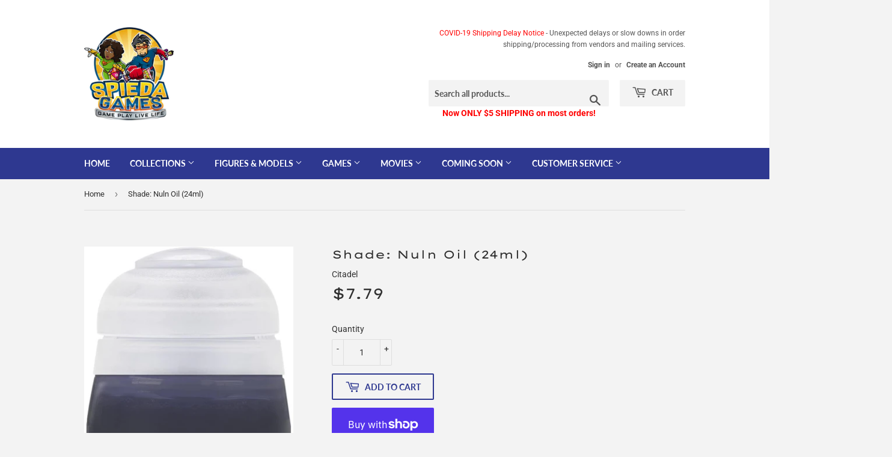

--- FILE ---
content_type: text/html; charset=utf-8
request_url: https://spiedagames.com/products/citadel-nuln-oil-24ml-5011921068760
body_size: 28335
content:
<!doctype html>
<html class="no-touch no-js">
<head>
  <meta name="facebook-domain-verification" content="wp1e5dtxs3xxi6u0svtw8k73j5imay" />
  <!-- Facebook HTML Tag - Added 2021-0406 ================================================== -->
  <meta name="facebook-domain-verification" content="wp1e5dtxs3xxi6u0svtw8k73j5imay" />
  <!-- Pintrest HTML Tag - Added 2021-0222 ================================================== -->
  <meta name="p:domain_verify" content="189b7da7e36a861dfed9c7864f17e997"/>
  <!-- Google HTML Tag - Added 2021-0311 ================================================== -->
  <meta name="google-site-verification" content="AMrN5MnnzIkGUrvOLA-0OxFYJSdfu-cLHqyULuTkROE" />

  
  <script>(function(H){H.className=H.className.replace(/\bno-js\b/,'js')})(document.documentElement)</script>
  <!-- Basic page needs ================================================== -->
  <meta charset="utf-8">
  <meta http-equiv="X-UA-Compatible" content="IE=edge,chrome=1">

  
  <link rel="shortcut icon" href="//spiedagames.com/cdn/shop/files/favicon-256x256_32x32.png?v=1633684883" type="image/png" />
  

  <!-- Title and description ================================================== -->
  <title>
  Shade: Nuln Oil (24ml) | 5011921068760 &ndash; Spieda Games
  </title>

  
    <meta name="description" content="24-14 - Nuln Oil (24ml) is formulated to draw out details with natural-looking depth and shadow. UPC: 5011921068760">
  

  <!-- Product meta ================================================== -->
  <!-- /snippets/social-meta-tags.liquid -->




<meta property="og:site_name" content="Spieda Games">
<meta property="og:url" content="https://spiedagames.com/products/citadel-nuln-oil-24ml-5011921068760">
<meta property="og:title" content="Shade: Nuln Oil (24ml)">
<meta property="og:type" content="product">
<meta property="og:description" content="24-14 - Nuln Oil (24ml) is formulated to draw out details with natural-looking depth and shadow. UPC: 5011921068760">

  <meta property="og:price:amount" content="7.79">
  <meta property="og:price:currency" content="USD">

<meta property="og:image" content="http://spiedagames.com/cdn/shop/files/51yOeZN-hYL._AC_SL1500_1200x1200.jpg?v=1717025263"><meta property="og:image" content="http://spiedagames.com/cdn/shop/files/download_0351b7e1-7632-4ead-9df0-9e8fe85124dd_1200x1200.jpg?v=1717025263">
<meta property="og:image:secure_url" content="https://spiedagames.com/cdn/shop/files/51yOeZN-hYL._AC_SL1500_1200x1200.jpg?v=1717025263"><meta property="og:image:secure_url" content="https://spiedagames.com/cdn/shop/files/download_0351b7e1-7632-4ead-9df0-9e8fe85124dd_1200x1200.jpg?v=1717025263">


  <meta name="twitter:site" content="@SpiedaGames">

<meta name="twitter:card" content="summary_large_image">
<meta name="twitter:title" content="Shade: Nuln Oil (24ml)">
<meta name="twitter:description" content="24-14 - Nuln Oil (24ml) is formulated to draw out details with natural-looking depth and shadow. UPC: 5011921068760">


  <!-- Helpers ================================================== -->
  <link rel="canonical" href="https://spiedagames.com/products/citadel-nuln-oil-24ml-5011921068760">
  <meta name="viewport" content="width=device-width,initial-scale=1">

  <!-- CSS ================================================== -->
  <link href="//spiedagames.com/cdn/shop/t/2/assets/theme.scss.css?v=62342201077481701071759259328" rel="stylesheet" type="text/css" media="all" />

  <!-- Header hook for plugins ================================================== -->
  <script>window.performance && window.performance.mark && window.performance.mark('shopify.content_for_header.start');</script><meta name="google-site-verification" content="AMrN5MnnzIkGUrvOLA-0OxFYJSdfu-cLHqyULuTkROE">
<meta name="facebook-domain-verification" content="9e1z7yd4q4p9jhpu6igoy0ypsrry2r">
<meta name="facebook-domain-verification" content="wp1e5dtxs3xxi6u0svtw8k73j5imay">
<meta id="shopify-digital-wallet" name="shopify-digital-wallet" content="/24215224400/digital_wallets/dialog">
<meta name="shopify-checkout-api-token" content="fe32c63c5fbd2738d1b06f757b5c4247">
<meta id="in-context-paypal-metadata" data-shop-id="24215224400" data-venmo-supported="false" data-environment="production" data-locale="en_US" data-paypal-v4="true" data-currency="USD">
<link rel="alternate" hreflang="x-default" href="https://spiedagames.com/products/citadel-nuln-oil-24ml-5011921068760">
<link rel="alternate" hreflang="en" href="https://spiedagames.com/products/citadel-nuln-oil-24ml-5011921068760">
<link rel="alternate" hreflang="en-CA" href="https://spiedagames.com/en-ca/products/citadel-nuln-oil-24ml-5011921068760">
<link rel="alternate" hreflang="es-CA" href="https://spiedagames.com/es-ca/products/citadel-nuln-oil-24ml-5011921068760">
<link rel="alternate" hreflang="fr-CA" href="https://spiedagames.com/fr-ca/products/citadel-nuln-oil-24ml-5011921068760">
<link rel="alternate" hreflang="en-RO" href="https://spiedagames.com/en-ro/products/citadel-nuln-oil-24ml-5011921068760">
<link rel="alternate" type="application/json+oembed" href="https://spiedagames.com/products/citadel-nuln-oil-24ml-5011921068760.oembed">
<script async="async" src="/checkouts/internal/preloads.js?locale=en-US"></script>
<link rel="preconnect" href="https://shop.app" crossorigin="anonymous">
<script async="async" src="https://shop.app/checkouts/internal/preloads.js?locale=en-US&shop_id=24215224400" crossorigin="anonymous"></script>
<script id="apple-pay-shop-capabilities" type="application/json">{"shopId":24215224400,"countryCode":"US","currencyCode":"USD","merchantCapabilities":["supports3DS"],"merchantId":"gid:\/\/shopify\/Shop\/24215224400","merchantName":"Spieda Games","requiredBillingContactFields":["postalAddress","email","phone"],"requiredShippingContactFields":["postalAddress","email","phone"],"shippingType":"shipping","supportedNetworks":["visa","masterCard","amex","discover","elo","jcb"],"total":{"type":"pending","label":"Spieda Games","amount":"1.00"},"shopifyPaymentsEnabled":true,"supportsSubscriptions":true}</script>
<script id="shopify-features" type="application/json">{"accessToken":"fe32c63c5fbd2738d1b06f757b5c4247","betas":["rich-media-storefront-analytics"],"domain":"spiedagames.com","predictiveSearch":true,"shopId":24215224400,"locale":"en"}</script>
<script>var Shopify = Shopify || {};
Shopify.shop = "spieda-games.myshopify.com";
Shopify.locale = "en";
Shopify.currency = {"active":"USD","rate":"1.0"};
Shopify.country = "US";
Shopify.theme = {"name":"Supply","id":79345811594,"schema_name":"Supply","schema_version":"8.9.13","theme_store_id":679,"role":"main"};
Shopify.theme.handle = "null";
Shopify.theme.style = {"id":null,"handle":null};
Shopify.cdnHost = "spiedagames.com/cdn";
Shopify.routes = Shopify.routes || {};
Shopify.routes.root = "/";</script>
<script type="module">!function(o){(o.Shopify=o.Shopify||{}).modules=!0}(window);</script>
<script>!function(o){function n(){var o=[];function n(){o.push(Array.prototype.slice.apply(arguments))}return n.q=o,n}var t=o.Shopify=o.Shopify||{};t.loadFeatures=n(),t.autoloadFeatures=n()}(window);</script>
<script>
  window.ShopifyPay = window.ShopifyPay || {};
  window.ShopifyPay.apiHost = "shop.app\/pay";
  window.ShopifyPay.redirectState = null;
</script>
<script id="shop-js-analytics" type="application/json">{"pageType":"product"}</script>
<script defer="defer" async type="module" src="//spiedagames.com/cdn/shopifycloud/shop-js/modules/v2/client.init-shop-cart-sync_BT-GjEfc.en.esm.js"></script>
<script defer="defer" async type="module" src="//spiedagames.com/cdn/shopifycloud/shop-js/modules/v2/chunk.common_D58fp_Oc.esm.js"></script>
<script defer="defer" async type="module" src="//spiedagames.com/cdn/shopifycloud/shop-js/modules/v2/chunk.modal_xMitdFEc.esm.js"></script>
<script type="module">
  await import("//spiedagames.com/cdn/shopifycloud/shop-js/modules/v2/client.init-shop-cart-sync_BT-GjEfc.en.esm.js");
await import("//spiedagames.com/cdn/shopifycloud/shop-js/modules/v2/chunk.common_D58fp_Oc.esm.js");
await import("//spiedagames.com/cdn/shopifycloud/shop-js/modules/v2/chunk.modal_xMitdFEc.esm.js");

  window.Shopify.SignInWithShop?.initShopCartSync?.({"fedCMEnabled":true,"windoidEnabled":true});

</script>
<script>
  window.Shopify = window.Shopify || {};
  if (!window.Shopify.featureAssets) window.Shopify.featureAssets = {};
  window.Shopify.featureAssets['shop-js'] = {"shop-cart-sync":["modules/v2/client.shop-cart-sync_DZOKe7Ll.en.esm.js","modules/v2/chunk.common_D58fp_Oc.esm.js","modules/v2/chunk.modal_xMitdFEc.esm.js"],"init-fed-cm":["modules/v2/client.init-fed-cm_B6oLuCjv.en.esm.js","modules/v2/chunk.common_D58fp_Oc.esm.js","modules/v2/chunk.modal_xMitdFEc.esm.js"],"shop-cash-offers":["modules/v2/client.shop-cash-offers_D2sdYoxE.en.esm.js","modules/v2/chunk.common_D58fp_Oc.esm.js","modules/v2/chunk.modal_xMitdFEc.esm.js"],"shop-login-button":["modules/v2/client.shop-login-button_QeVjl5Y3.en.esm.js","modules/v2/chunk.common_D58fp_Oc.esm.js","modules/v2/chunk.modal_xMitdFEc.esm.js"],"pay-button":["modules/v2/client.pay-button_DXTOsIq6.en.esm.js","modules/v2/chunk.common_D58fp_Oc.esm.js","modules/v2/chunk.modal_xMitdFEc.esm.js"],"shop-button":["modules/v2/client.shop-button_DQZHx9pm.en.esm.js","modules/v2/chunk.common_D58fp_Oc.esm.js","modules/v2/chunk.modal_xMitdFEc.esm.js"],"avatar":["modules/v2/client.avatar_BTnouDA3.en.esm.js"],"init-windoid":["modules/v2/client.init-windoid_CR1B-cfM.en.esm.js","modules/v2/chunk.common_D58fp_Oc.esm.js","modules/v2/chunk.modal_xMitdFEc.esm.js"],"init-shop-for-new-customer-accounts":["modules/v2/client.init-shop-for-new-customer-accounts_C_vY_xzh.en.esm.js","modules/v2/client.shop-login-button_QeVjl5Y3.en.esm.js","modules/v2/chunk.common_D58fp_Oc.esm.js","modules/v2/chunk.modal_xMitdFEc.esm.js"],"init-shop-email-lookup-coordinator":["modules/v2/client.init-shop-email-lookup-coordinator_BI7n9ZSv.en.esm.js","modules/v2/chunk.common_D58fp_Oc.esm.js","modules/v2/chunk.modal_xMitdFEc.esm.js"],"init-shop-cart-sync":["modules/v2/client.init-shop-cart-sync_BT-GjEfc.en.esm.js","modules/v2/chunk.common_D58fp_Oc.esm.js","modules/v2/chunk.modal_xMitdFEc.esm.js"],"shop-toast-manager":["modules/v2/client.shop-toast-manager_DiYdP3xc.en.esm.js","modules/v2/chunk.common_D58fp_Oc.esm.js","modules/v2/chunk.modal_xMitdFEc.esm.js"],"init-customer-accounts":["modules/v2/client.init-customer-accounts_D9ZNqS-Q.en.esm.js","modules/v2/client.shop-login-button_QeVjl5Y3.en.esm.js","modules/v2/chunk.common_D58fp_Oc.esm.js","modules/v2/chunk.modal_xMitdFEc.esm.js"],"init-customer-accounts-sign-up":["modules/v2/client.init-customer-accounts-sign-up_iGw4briv.en.esm.js","modules/v2/client.shop-login-button_QeVjl5Y3.en.esm.js","modules/v2/chunk.common_D58fp_Oc.esm.js","modules/v2/chunk.modal_xMitdFEc.esm.js"],"shop-follow-button":["modules/v2/client.shop-follow-button_CqMgW2wH.en.esm.js","modules/v2/chunk.common_D58fp_Oc.esm.js","modules/v2/chunk.modal_xMitdFEc.esm.js"],"checkout-modal":["modules/v2/client.checkout-modal_xHeaAweL.en.esm.js","modules/v2/chunk.common_D58fp_Oc.esm.js","modules/v2/chunk.modal_xMitdFEc.esm.js"],"shop-login":["modules/v2/client.shop-login_D91U-Q7h.en.esm.js","modules/v2/chunk.common_D58fp_Oc.esm.js","modules/v2/chunk.modal_xMitdFEc.esm.js"],"lead-capture":["modules/v2/client.lead-capture_BJmE1dJe.en.esm.js","modules/v2/chunk.common_D58fp_Oc.esm.js","modules/v2/chunk.modal_xMitdFEc.esm.js"],"payment-terms":["modules/v2/client.payment-terms_Ci9AEqFq.en.esm.js","modules/v2/chunk.common_D58fp_Oc.esm.js","modules/v2/chunk.modal_xMitdFEc.esm.js"]};
</script>
<script>(function() {
  var isLoaded = false;
  function asyncLoad() {
    if (isLoaded) return;
    isLoaded = true;
    var urls = ["https:\/\/static-us.afterpay.com\/shopify\/afterpay-attract\/afterpay-attract-widget.js?shop=spieda-games.myshopify.com"];
    for (var i = 0; i < urls.length; i++) {
      var s = document.createElement('script');
      s.type = 'text/javascript';
      s.async = true;
      s.src = urls[i];
      var x = document.getElementsByTagName('script')[0];
      x.parentNode.insertBefore(s, x);
    }
  };
  if(window.attachEvent) {
    window.attachEvent('onload', asyncLoad);
  } else {
    window.addEventListener('load', asyncLoad, false);
  }
})();</script>
<script id="__st">var __st={"a":24215224400,"offset":-18000,"reqid":"8116755c-e3de-4c82-af74-a37759c855ce-1769427027","pageurl":"spiedagames.com\/products\/citadel-nuln-oil-24ml-5011921068760","u":"cb53aad9346d","p":"product","rtyp":"product","rid":7791135785217};</script>
<script>window.ShopifyPaypalV4VisibilityTracking = true;</script>
<script id="captcha-bootstrap">!function(){'use strict';const t='contact',e='account',n='new_comment',o=[[t,t],['blogs',n],['comments',n],[t,'customer']],c=[[e,'customer_login'],[e,'guest_login'],[e,'recover_customer_password'],[e,'create_customer']],r=t=>t.map((([t,e])=>`form[action*='/${t}']:not([data-nocaptcha='true']) input[name='form_type'][value='${e}']`)).join(','),a=t=>()=>t?[...document.querySelectorAll(t)].map((t=>t.form)):[];function s(){const t=[...o],e=r(t);return a(e)}const i='password',u='form_key',d=['recaptcha-v3-token','g-recaptcha-response','h-captcha-response',i],f=()=>{try{return window.sessionStorage}catch{return}},m='__shopify_v',_=t=>t.elements[u];function p(t,e,n=!1){try{const o=window.sessionStorage,c=JSON.parse(o.getItem(e)),{data:r}=function(t){const{data:e,action:n}=t;return t[m]||n?{data:e,action:n}:{data:t,action:n}}(c);for(const[e,n]of Object.entries(r))t.elements[e]&&(t.elements[e].value=n);n&&o.removeItem(e)}catch(o){console.error('form repopulation failed',{error:o})}}const l='form_type',E='cptcha';function T(t){t.dataset[E]=!0}const w=window,h=w.document,L='Shopify',v='ce_forms',y='captcha';let A=!1;((t,e)=>{const n=(g='f06e6c50-85a8-45c8-87d0-21a2b65856fe',I='https://cdn.shopify.com/shopifycloud/storefront-forms-hcaptcha/ce_storefront_forms_captcha_hcaptcha.v1.5.2.iife.js',D={infoText:'Protected by hCaptcha',privacyText:'Privacy',termsText:'Terms'},(t,e,n)=>{const o=w[L][v],c=o.bindForm;if(c)return c(t,g,e,D).then(n);var r;o.q.push([[t,g,e,D],n]),r=I,A||(h.body.append(Object.assign(h.createElement('script'),{id:'captcha-provider',async:!0,src:r})),A=!0)});var g,I,D;w[L]=w[L]||{},w[L][v]=w[L][v]||{},w[L][v].q=[],w[L][y]=w[L][y]||{},w[L][y].protect=function(t,e){n(t,void 0,e),T(t)},Object.freeze(w[L][y]),function(t,e,n,w,h,L){const[v,y,A,g]=function(t,e,n){const i=e?o:[],u=t?c:[],d=[...i,...u],f=r(d),m=r(i),_=r(d.filter((([t,e])=>n.includes(e))));return[a(f),a(m),a(_),s()]}(w,h,L),I=t=>{const e=t.target;return e instanceof HTMLFormElement?e:e&&e.form},D=t=>v().includes(t);t.addEventListener('submit',(t=>{const e=I(t);if(!e)return;const n=D(e)&&!e.dataset.hcaptchaBound&&!e.dataset.recaptchaBound,o=_(e),c=g().includes(e)&&(!o||!o.value);(n||c)&&t.preventDefault(),c&&!n&&(function(t){try{if(!f())return;!function(t){const e=f();if(!e)return;const n=_(t);if(!n)return;const o=n.value;o&&e.removeItem(o)}(t);const e=Array.from(Array(32),(()=>Math.random().toString(36)[2])).join('');!function(t,e){_(t)||t.append(Object.assign(document.createElement('input'),{type:'hidden',name:u})),t.elements[u].value=e}(t,e),function(t,e){const n=f();if(!n)return;const o=[...t.querySelectorAll(`input[type='${i}']`)].map((({name:t})=>t)),c=[...d,...o],r={};for(const[a,s]of new FormData(t).entries())c.includes(a)||(r[a]=s);n.setItem(e,JSON.stringify({[m]:1,action:t.action,data:r}))}(t,e)}catch(e){console.error('failed to persist form',e)}}(e),e.submit())}));const S=(t,e)=>{t&&!t.dataset[E]&&(n(t,e.some((e=>e===t))),T(t))};for(const o of['focusin','change'])t.addEventListener(o,(t=>{const e=I(t);D(e)&&S(e,y())}));const B=e.get('form_key'),M=e.get(l),P=B&&M;t.addEventListener('DOMContentLoaded',(()=>{const t=y();if(P)for(const e of t)e.elements[l].value===M&&p(e,B);[...new Set([...A(),...v().filter((t=>'true'===t.dataset.shopifyCaptcha))])].forEach((e=>S(e,t)))}))}(h,new URLSearchParams(w.location.search),n,t,e,['guest_login'])})(!0,!0)}();</script>
<script integrity="sha256-4kQ18oKyAcykRKYeNunJcIwy7WH5gtpwJnB7kiuLZ1E=" data-source-attribution="shopify.loadfeatures" defer="defer" src="//spiedagames.com/cdn/shopifycloud/storefront/assets/storefront/load_feature-a0a9edcb.js" crossorigin="anonymous"></script>
<script crossorigin="anonymous" defer="defer" src="//spiedagames.com/cdn/shopifycloud/storefront/assets/shopify_pay/storefront-65b4c6d7.js?v=20250812"></script>
<script data-source-attribution="shopify.dynamic_checkout.dynamic.init">var Shopify=Shopify||{};Shopify.PaymentButton=Shopify.PaymentButton||{isStorefrontPortableWallets:!0,init:function(){window.Shopify.PaymentButton.init=function(){};var t=document.createElement("script");t.src="https://spiedagames.com/cdn/shopifycloud/portable-wallets/latest/portable-wallets.en.js",t.type="module",document.head.appendChild(t)}};
</script>
<script data-source-attribution="shopify.dynamic_checkout.buyer_consent">
  function portableWalletsHideBuyerConsent(e){var t=document.getElementById("shopify-buyer-consent"),n=document.getElementById("shopify-subscription-policy-button");t&&n&&(t.classList.add("hidden"),t.setAttribute("aria-hidden","true"),n.removeEventListener("click",e))}function portableWalletsShowBuyerConsent(e){var t=document.getElementById("shopify-buyer-consent"),n=document.getElementById("shopify-subscription-policy-button");t&&n&&(t.classList.remove("hidden"),t.removeAttribute("aria-hidden"),n.addEventListener("click",e))}window.Shopify?.PaymentButton&&(window.Shopify.PaymentButton.hideBuyerConsent=portableWalletsHideBuyerConsent,window.Shopify.PaymentButton.showBuyerConsent=portableWalletsShowBuyerConsent);
</script>
<script>
  function portableWalletsCleanup(e){e&&e.src&&console.error("Failed to load portable wallets script "+e.src);var t=document.querySelectorAll("shopify-accelerated-checkout .shopify-payment-button__skeleton, shopify-accelerated-checkout-cart .wallet-cart-button__skeleton"),e=document.getElementById("shopify-buyer-consent");for(let e=0;e<t.length;e++)t[e].remove();e&&e.remove()}function portableWalletsNotLoadedAsModule(e){e instanceof ErrorEvent&&"string"==typeof e.message&&e.message.includes("import.meta")&&"string"==typeof e.filename&&e.filename.includes("portable-wallets")&&(window.removeEventListener("error",portableWalletsNotLoadedAsModule),window.Shopify.PaymentButton.failedToLoad=e,"loading"===document.readyState?document.addEventListener("DOMContentLoaded",window.Shopify.PaymentButton.init):window.Shopify.PaymentButton.init())}window.addEventListener("error",portableWalletsNotLoadedAsModule);
</script>

<script type="module" src="https://spiedagames.com/cdn/shopifycloud/portable-wallets/latest/portable-wallets.en.js" onError="portableWalletsCleanup(this)" crossorigin="anonymous"></script>
<script nomodule>
  document.addEventListener("DOMContentLoaded", portableWalletsCleanup);
</script>

<link id="shopify-accelerated-checkout-styles" rel="stylesheet" media="screen" href="https://spiedagames.com/cdn/shopifycloud/portable-wallets/latest/accelerated-checkout-backwards-compat.css" crossorigin="anonymous">
<style id="shopify-accelerated-checkout-cart">
        #shopify-buyer-consent {
  margin-top: 1em;
  display: inline-block;
  width: 100%;
}

#shopify-buyer-consent.hidden {
  display: none;
}

#shopify-subscription-policy-button {
  background: none;
  border: none;
  padding: 0;
  text-decoration: underline;
  font-size: inherit;
  cursor: pointer;
}

#shopify-subscription-policy-button::before {
  box-shadow: none;
}

      </style>

<script>window.performance && window.performance.mark && window.performance.mark('shopify.content_for_header.end');</script>

  
  

  <script src="//spiedagames.com/cdn/shop/t/2/assets/jquery-2.2.3.min.js?v=58211863146907186831575045033" type="text/javascript"></script>

  <script src="//spiedagames.com/cdn/shop/t/2/assets/lazysizes.min.js?v=8147953233334221341575045033" async="async"></script>
  <script src="//spiedagames.com/cdn/shop/t/2/assets/vendor.js?v=106177282645720727331575045036" defer="defer"></script>
  <script src="//spiedagames.com/cdn/shop/t/2/assets/theme.js?v=173476623164101215131583336700" defer="defer"></script>


<!--DOOFINDER-SHOPIFY-->  <!--/DOOFINDER-SHOPIFY--><link href="https://monorail-edge.shopifysvc.com" rel="dns-prefetch">
<script>(function(){if ("sendBeacon" in navigator && "performance" in window) {try {var session_token_from_headers = performance.getEntriesByType('navigation')[0].serverTiming.find(x => x.name == '_s').description;} catch {var session_token_from_headers = undefined;}var session_cookie_matches = document.cookie.match(/_shopify_s=([^;]*)/);var session_token_from_cookie = session_cookie_matches && session_cookie_matches.length === 2 ? session_cookie_matches[1] : "";var session_token = session_token_from_headers || session_token_from_cookie || "";function handle_abandonment_event(e) {var entries = performance.getEntries().filter(function(entry) {return /monorail-edge.shopifysvc.com/.test(entry.name);});if (!window.abandonment_tracked && entries.length === 0) {window.abandonment_tracked = true;var currentMs = Date.now();var navigation_start = performance.timing.navigationStart;var payload = {shop_id: 24215224400,url: window.location.href,navigation_start,duration: currentMs - navigation_start,session_token,page_type: "product"};window.navigator.sendBeacon("https://monorail-edge.shopifysvc.com/v1/produce", JSON.stringify({schema_id: "online_store_buyer_site_abandonment/1.1",payload: payload,metadata: {event_created_at_ms: currentMs,event_sent_at_ms: currentMs}}));}}window.addEventListener('pagehide', handle_abandonment_event);}}());</script>
<script id="web-pixels-manager-setup">(function e(e,d,r,n,o){if(void 0===o&&(o={}),!Boolean(null===(a=null===(i=window.Shopify)||void 0===i?void 0:i.analytics)||void 0===a?void 0:a.replayQueue)){var i,a;window.Shopify=window.Shopify||{};var t=window.Shopify;t.analytics=t.analytics||{};var s=t.analytics;s.replayQueue=[],s.publish=function(e,d,r){return s.replayQueue.push([e,d,r]),!0};try{self.performance.mark("wpm:start")}catch(e){}var l=function(){var e={modern:/Edge?\/(1{2}[4-9]|1[2-9]\d|[2-9]\d{2}|\d{4,})\.\d+(\.\d+|)|Firefox\/(1{2}[4-9]|1[2-9]\d|[2-9]\d{2}|\d{4,})\.\d+(\.\d+|)|Chrom(ium|e)\/(9{2}|\d{3,})\.\d+(\.\d+|)|(Maci|X1{2}).+ Version\/(15\.\d+|(1[6-9]|[2-9]\d|\d{3,})\.\d+)([,.]\d+|)( \(\w+\)|)( Mobile\/\w+|) Safari\/|Chrome.+OPR\/(9{2}|\d{3,})\.\d+\.\d+|(CPU[ +]OS|iPhone[ +]OS|CPU[ +]iPhone|CPU IPhone OS|CPU iPad OS)[ +]+(15[._]\d+|(1[6-9]|[2-9]\d|\d{3,})[._]\d+)([._]\d+|)|Android:?[ /-](13[3-9]|1[4-9]\d|[2-9]\d{2}|\d{4,})(\.\d+|)(\.\d+|)|Android.+Firefox\/(13[5-9]|1[4-9]\d|[2-9]\d{2}|\d{4,})\.\d+(\.\d+|)|Android.+Chrom(ium|e)\/(13[3-9]|1[4-9]\d|[2-9]\d{2}|\d{4,})\.\d+(\.\d+|)|SamsungBrowser\/([2-9]\d|\d{3,})\.\d+/,legacy:/Edge?\/(1[6-9]|[2-9]\d|\d{3,})\.\d+(\.\d+|)|Firefox\/(5[4-9]|[6-9]\d|\d{3,})\.\d+(\.\d+|)|Chrom(ium|e)\/(5[1-9]|[6-9]\d|\d{3,})\.\d+(\.\d+|)([\d.]+$|.*Safari\/(?![\d.]+ Edge\/[\d.]+$))|(Maci|X1{2}).+ Version\/(10\.\d+|(1[1-9]|[2-9]\d|\d{3,})\.\d+)([,.]\d+|)( \(\w+\)|)( Mobile\/\w+|) Safari\/|Chrome.+OPR\/(3[89]|[4-9]\d|\d{3,})\.\d+\.\d+|(CPU[ +]OS|iPhone[ +]OS|CPU[ +]iPhone|CPU IPhone OS|CPU iPad OS)[ +]+(10[._]\d+|(1[1-9]|[2-9]\d|\d{3,})[._]\d+)([._]\d+|)|Android:?[ /-](13[3-9]|1[4-9]\d|[2-9]\d{2}|\d{4,})(\.\d+|)(\.\d+|)|Mobile Safari.+OPR\/([89]\d|\d{3,})\.\d+\.\d+|Android.+Firefox\/(13[5-9]|1[4-9]\d|[2-9]\d{2}|\d{4,})\.\d+(\.\d+|)|Android.+Chrom(ium|e)\/(13[3-9]|1[4-9]\d|[2-9]\d{2}|\d{4,})\.\d+(\.\d+|)|Android.+(UC? ?Browser|UCWEB|U3)[ /]?(15\.([5-9]|\d{2,})|(1[6-9]|[2-9]\d|\d{3,})\.\d+)\.\d+|SamsungBrowser\/(5\.\d+|([6-9]|\d{2,})\.\d+)|Android.+MQ{2}Browser\/(14(\.(9|\d{2,})|)|(1[5-9]|[2-9]\d|\d{3,})(\.\d+|))(\.\d+|)|K[Aa][Ii]OS\/(3\.\d+|([4-9]|\d{2,})\.\d+)(\.\d+|)/},d=e.modern,r=e.legacy,n=navigator.userAgent;return n.match(d)?"modern":n.match(r)?"legacy":"unknown"}(),u="modern"===l?"modern":"legacy",c=(null!=n?n:{modern:"",legacy:""})[u],f=function(e){return[e.baseUrl,"/wpm","/b",e.hashVersion,"modern"===e.buildTarget?"m":"l",".js"].join("")}({baseUrl:d,hashVersion:r,buildTarget:u}),m=function(e){var d=e.version,r=e.bundleTarget,n=e.surface,o=e.pageUrl,i=e.monorailEndpoint;return{emit:function(e){var a=e.status,t=e.errorMsg,s=(new Date).getTime(),l=JSON.stringify({metadata:{event_sent_at_ms:s},events:[{schema_id:"web_pixels_manager_load/3.1",payload:{version:d,bundle_target:r,page_url:o,status:a,surface:n,error_msg:t},metadata:{event_created_at_ms:s}}]});if(!i)return console&&console.warn&&console.warn("[Web Pixels Manager] No Monorail endpoint provided, skipping logging."),!1;try{return self.navigator.sendBeacon.bind(self.navigator)(i,l)}catch(e){}var u=new XMLHttpRequest;try{return u.open("POST",i,!0),u.setRequestHeader("Content-Type","text/plain"),u.send(l),!0}catch(e){return console&&console.warn&&console.warn("[Web Pixels Manager] Got an unhandled error while logging to Monorail."),!1}}}}({version:r,bundleTarget:l,surface:e.surface,pageUrl:self.location.href,monorailEndpoint:e.monorailEndpoint});try{o.browserTarget=l,function(e){var d=e.src,r=e.async,n=void 0===r||r,o=e.onload,i=e.onerror,a=e.sri,t=e.scriptDataAttributes,s=void 0===t?{}:t,l=document.createElement("script"),u=document.querySelector("head"),c=document.querySelector("body");if(l.async=n,l.src=d,a&&(l.integrity=a,l.crossOrigin="anonymous"),s)for(var f in s)if(Object.prototype.hasOwnProperty.call(s,f))try{l.dataset[f]=s[f]}catch(e){}if(o&&l.addEventListener("load",o),i&&l.addEventListener("error",i),u)u.appendChild(l);else{if(!c)throw new Error("Did not find a head or body element to append the script");c.appendChild(l)}}({src:f,async:!0,onload:function(){if(!function(){var e,d;return Boolean(null===(d=null===(e=window.Shopify)||void 0===e?void 0:e.analytics)||void 0===d?void 0:d.initialized)}()){var d=window.webPixelsManager.init(e)||void 0;if(d){var r=window.Shopify.analytics;r.replayQueue.forEach((function(e){var r=e[0],n=e[1],o=e[2];d.publishCustomEvent(r,n,o)})),r.replayQueue=[],r.publish=d.publishCustomEvent,r.visitor=d.visitor,r.initialized=!0}}},onerror:function(){return m.emit({status:"failed",errorMsg:"".concat(f," has failed to load")})},sri:function(e){var d=/^sha384-[A-Za-z0-9+/=]+$/;return"string"==typeof e&&d.test(e)}(c)?c:"",scriptDataAttributes:o}),m.emit({status:"loading"})}catch(e){m.emit({status:"failed",errorMsg:(null==e?void 0:e.message)||"Unknown error"})}}})({shopId: 24215224400,storefrontBaseUrl: "https://spiedagames.com",extensionsBaseUrl: "https://extensions.shopifycdn.com/cdn/shopifycloud/web-pixels-manager",monorailEndpoint: "https://monorail-edge.shopifysvc.com/unstable/produce_batch",surface: "storefront-renderer",enabledBetaFlags: ["2dca8a86"],webPixelsConfigList: [{"id":"530776321","configuration":"{\"config\":\"{\\\"pixel_id\\\":\\\"GT-PLWB6T4\\\",\\\"target_country\\\":\\\"US\\\",\\\"gtag_events\\\":[{\\\"type\\\":\\\"purchase\\\",\\\"action_label\\\":\\\"MC-08GKYJ1L12\\\"},{\\\"type\\\":\\\"page_view\\\",\\\"action_label\\\":\\\"MC-08GKYJ1L12\\\"},{\\\"type\\\":\\\"view_item\\\",\\\"action_label\\\":\\\"MC-08GKYJ1L12\\\"}],\\\"enable_monitoring_mode\\\":false}\"}","eventPayloadVersion":"v1","runtimeContext":"OPEN","scriptVersion":"b2a88bafab3e21179ed38636efcd8a93","type":"APP","apiClientId":1780363,"privacyPurposes":[],"dataSharingAdjustments":{"protectedCustomerApprovalScopes":["read_customer_address","read_customer_email","read_customer_name","read_customer_personal_data","read_customer_phone"]}},{"id":"270729473","configuration":"{\"pixel_id\":\"142252774462768\",\"pixel_type\":\"facebook_pixel\",\"metaapp_system_user_token\":\"-\"}","eventPayloadVersion":"v1","runtimeContext":"OPEN","scriptVersion":"ca16bc87fe92b6042fbaa3acc2fbdaa6","type":"APP","apiClientId":2329312,"privacyPurposes":["ANALYTICS","MARKETING","SALE_OF_DATA"],"dataSharingAdjustments":{"protectedCustomerApprovalScopes":["read_customer_address","read_customer_email","read_customer_name","read_customer_personal_data","read_customer_phone"]}},{"id":"65798401","configuration":"{\"tagID\":\"2614366117208\"}","eventPayloadVersion":"v1","runtimeContext":"STRICT","scriptVersion":"18031546ee651571ed29edbe71a3550b","type":"APP","apiClientId":3009811,"privacyPurposes":["ANALYTICS","MARKETING","SALE_OF_DATA"],"dataSharingAdjustments":{"protectedCustomerApprovalScopes":["read_customer_address","read_customer_email","read_customer_name","read_customer_personal_data","read_customer_phone"]}},{"id":"shopify-app-pixel","configuration":"{}","eventPayloadVersion":"v1","runtimeContext":"STRICT","scriptVersion":"0450","apiClientId":"shopify-pixel","type":"APP","privacyPurposes":["ANALYTICS","MARKETING"]},{"id":"shopify-custom-pixel","eventPayloadVersion":"v1","runtimeContext":"LAX","scriptVersion":"0450","apiClientId":"shopify-pixel","type":"CUSTOM","privacyPurposes":["ANALYTICS","MARKETING"]}],isMerchantRequest: false,initData: {"shop":{"name":"Spieda Games","paymentSettings":{"currencyCode":"USD"},"myshopifyDomain":"spieda-games.myshopify.com","countryCode":"US","storefrontUrl":"https:\/\/spiedagames.com"},"customer":null,"cart":null,"checkout":null,"productVariants":[{"price":{"amount":7.79,"currencyCode":"USD"},"product":{"title":"Shade: Nuln Oil (24ml)","vendor":"Citadel","id":"7791135785217","untranslatedTitle":"Shade: Nuln Oil (24ml)","url":"\/products\/citadel-nuln-oil-24ml-5011921068760","type":"Paint"},"id":"43178068902145","image":{"src":"\/\/spiedagames.com\/cdn\/shop\/files\/51yOeZN-hYL._AC_SL1500.jpg?v=1717025263"},"sku":"SPLY-5011921176557-CTDL-SHD-NULN-24-14","title":"Default Title","untranslatedTitle":"Default Title"}],"purchasingCompany":null},},"https://spiedagames.com/cdn","fcfee988w5aeb613cpc8e4bc33m6693e112",{"modern":"","legacy":""},{"shopId":"24215224400","storefrontBaseUrl":"https:\/\/spiedagames.com","extensionBaseUrl":"https:\/\/extensions.shopifycdn.com\/cdn\/shopifycloud\/web-pixels-manager","surface":"storefront-renderer","enabledBetaFlags":"[\"2dca8a86\"]","isMerchantRequest":"false","hashVersion":"fcfee988w5aeb613cpc8e4bc33m6693e112","publish":"custom","events":"[[\"page_viewed\",{}],[\"product_viewed\",{\"productVariant\":{\"price\":{\"amount\":7.79,\"currencyCode\":\"USD\"},\"product\":{\"title\":\"Shade: Nuln Oil (24ml)\",\"vendor\":\"Citadel\",\"id\":\"7791135785217\",\"untranslatedTitle\":\"Shade: Nuln Oil (24ml)\",\"url\":\"\/products\/citadel-nuln-oil-24ml-5011921068760\",\"type\":\"Paint\"},\"id\":\"43178068902145\",\"image\":{\"src\":\"\/\/spiedagames.com\/cdn\/shop\/files\/51yOeZN-hYL._AC_SL1500.jpg?v=1717025263\"},\"sku\":\"SPLY-5011921176557-CTDL-SHD-NULN-24-14\",\"title\":\"Default Title\",\"untranslatedTitle\":\"Default Title\"}}]]"});</script><script>
  window.ShopifyAnalytics = window.ShopifyAnalytics || {};
  window.ShopifyAnalytics.meta = window.ShopifyAnalytics.meta || {};
  window.ShopifyAnalytics.meta.currency = 'USD';
  var meta = {"product":{"id":7791135785217,"gid":"gid:\/\/shopify\/Product\/7791135785217","vendor":"Citadel","type":"Paint","handle":"citadel-nuln-oil-24ml-5011921068760","variants":[{"id":43178068902145,"price":779,"name":"Shade: Nuln Oil (24ml)","public_title":null,"sku":"SPLY-5011921176557-CTDL-SHD-NULN-24-14"}],"remote":false},"page":{"pageType":"product","resourceType":"product","resourceId":7791135785217,"requestId":"8116755c-e3de-4c82-af74-a37759c855ce-1769427027"}};
  for (var attr in meta) {
    window.ShopifyAnalytics.meta[attr] = meta[attr];
  }
</script>
<script class="analytics">
  (function () {
    var customDocumentWrite = function(content) {
      var jquery = null;

      if (window.jQuery) {
        jquery = window.jQuery;
      } else if (window.Checkout && window.Checkout.$) {
        jquery = window.Checkout.$;
      }

      if (jquery) {
        jquery('body').append(content);
      }
    };

    var hasLoggedConversion = function(token) {
      if (token) {
        return document.cookie.indexOf('loggedConversion=' + token) !== -1;
      }
      return false;
    }

    var setCookieIfConversion = function(token) {
      if (token) {
        var twoMonthsFromNow = new Date(Date.now());
        twoMonthsFromNow.setMonth(twoMonthsFromNow.getMonth() + 2);

        document.cookie = 'loggedConversion=' + token + '; expires=' + twoMonthsFromNow;
      }
    }

    var trekkie = window.ShopifyAnalytics.lib = window.trekkie = window.trekkie || [];
    if (trekkie.integrations) {
      return;
    }
    trekkie.methods = [
      'identify',
      'page',
      'ready',
      'track',
      'trackForm',
      'trackLink'
    ];
    trekkie.factory = function(method) {
      return function() {
        var args = Array.prototype.slice.call(arguments);
        args.unshift(method);
        trekkie.push(args);
        return trekkie;
      };
    };
    for (var i = 0; i < trekkie.methods.length; i++) {
      var key = trekkie.methods[i];
      trekkie[key] = trekkie.factory(key);
    }
    trekkie.load = function(config) {
      trekkie.config = config || {};
      trekkie.config.initialDocumentCookie = document.cookie;
      var first = document.getElementsByTagName('script')[0];
      var script = document.createElement('script');
      script.type = 'text/javascript';
      script.onerror = function(e) {
        var scriptFallback = document.createElement('script');
        scriptFallback.type = 'text/javascript';
        scriptFallback.onerror = function(error) {
                var Monorail = {
      produce: function produce(monorailDomain, schemaId, payload) {
        var currentMs = new Date().getTime();
        var event = {
          schema_id: schemaId,
          payload: payload,
          metadata: {
            event_created_at_ms: currentMs,
            event_sent_at_ms: currentMs
          }
        };
        return Monorail.sendRequest("https://" + monorailDomain + "/v1/produce", JSON.stringify(event));
      },
      sendRequest: function sendRequest(endpointUrl, payload) {
        // Try the sendBeacon API
        if (window && window.navigator && typeof window.navigator.sendBeacon === 'function' && typeof window.Blob === 'function' && !Monorail.isIos12()) {
          var blobData = new window.Blob([payload], {
            type: 'text/plain'
          });

          if (window.navigator.sendBeacon(endpointUrl, blobData)) {
            return true;
          } // sendBeacon was not successful

        } // XHR beacon

        var xhr = new XMLHttpRequest();

        try {
          xhr.open('POST', endpointUrl);
          xhr.setRequestHeader('Content-Type', 'text/plain');
          xhr.send(payload);
        } catch (e) {
          console.log(e);
        }

        return false;
      },
      isIos12: function isIos12() {
        return window.navigator.userAgent.lastIndexOf('iPhone; CPU iPhone OS 12_') !== -1 || window.navigator.userAgent.lastIndexOf('iPad; CPU OS 12_') !== -1;
      }
    };
    Monorail.produce('monorail-edge.shopifysvc.com',
      'trekkie_storefront_load_errors/1.1',
      {shop_id: 24215224400,
      theme_id: 79345811594,
      app_name: "storefront",
      context_url: window.location.href,
      source_url: "//spiedagames.com/cdn/s/trekkie.storefront.8d95595f799fbf7e1d32231b9a28fd43b70c67d3.min.js"});

        };
        scriptFallback.async = true;
        scriptFallback.src = '//spiedagames.com/cdn/s/trekkie.storefront.8d95595f799fbf7e1d32231b9a28fd43b70c67d3.min.js';
        first.parentNode.insertBefore(scriptFallback, first);
      };
      script.async = true;
      script.src = '//spiedagames.com/cdn/s/trekkie.storefront.8d95595f799fbf7e1d32231b9a28fd43b70c67d3.min.js';
      first.parentNode.insertBefore(script, first);
    };
    trekkie.load(
      {"Trekkie":{"appName":"storefront","development":false,"defaultAttributes":{"shopId":24215224400,"isMerchantRequest":null,"themeId":79345811594,"themeCityHash":"14984602386956469768","contentLanguage":"en","currency":"USD","eventMetadataId":"ad704306-4495-4f93-92c8-482ab36cf974"},"isServerSideCookieWritingEnabled":true,"monorailRegion":"shop_domain","enabledBetaFlags":["65f19447"]},"Session Attribution":{},"S2S":{"facebookCapiEnabled":false,"source":"trekkie-storefront-renderer","apiClientId":580111}}
    );

    var loaded = false;
    trekkie.ready(function() {
      if (loaded) return;
      loaded = true;

      window.ShopifyAnalytics.lib = window.trekkie;

      var originalDocumentWrite = document.write;
      document.write = customDocumentWrite;
      try { window.ShopifyAnalytics.merchantGoogleAnalytics.call(this); } catch(error) {};
      document.write = originalDocumentWrite;

      window.ShopifyAnalytics.lib.page(null,{"pageType":"product","resourceType":"product","resourceId":7791135785217,"requestId":"8116755c-e3de-4c82-af74-a37759c855ce-1769427027","shopifyEmitted":true});

      var match = window.location.pathname.match(/checkouts\/(.+)\/(thank_you|post_purchase)/)
      var token = match? match[1]: undefined;
      if (!hasLoggedConversion(token)) {
        setCookieIfConversion(token);
        window.ShopifyAnalytics.lib.track("Viewed Product",{"currency":"USD","variantId":43178068902145,"productId":7791135785217,"productGid":"gid:\/\/shopify\/Product\/7791135785217","name":"Shade: Nuln Oil (24ml)","price":"7.79","sku":"SPLY-5011921176557-CTDL-SHD-NULN-24-14","brand":"Citadel","variant":null,"category":"Paint","nonInteraction":true,"remote":false},undefined,undefined,{"shopifyEmitted":true});
      window.ShopifyAnalytics.lib.track("monorail:\/\/trekkie_storefront_viewed_product\/1.1",{"currency":"USD","variantId":43178068902145,"productId":7791135785217,"productGid":"gid:\/\/shopify\/Product\/7791135785217","name":"Shade: Nuln Oil (24ml)","price":"7.79","sku":"SPLY-5011921176557-CTDL-SHD-NULN-24-14","brand":"Citadel","variant":null,"category":"Paint","nonInteraction":true,"remote":false,"referer":"https:\/\/spiedagames.com\/products\/citadel-nuln-oil-24ml-5011921068760"});
      }
    });


        var eventsListenerScript = document.createElement('script');
        eventsListenerScript.async = true;
        eventsListenerScript.src = "//spiedagames.com/cdn/shopifycloud/storefront/assets/shop_events_listener-3da45d37.js";
        document.getElementsByTagName('head')[0].appendChild(eventsListenerScript);

})();</script>
<script
  defer
  src="https://spiedagames.com/cdn/shopifycloud/perf-kit/shopify-perf-kit-3.0.4.min.js"
  data-application="storefront-renderer"
  data-shop-id="24215224400"
  data-render-region="gcp-us-east1"
  data-page-type="product"
  data-theme-instance-id="79345811594"
  data-theme-name="Supply"
  data-theme-version="8.9.13"
  data-monorail-region="shop_domain"
  data-resource-timing-sampling-rate="10"
  data-shs="true"
  data-shs-beacon="true"
  data-shs-export-with-fetch="true"
  data-shs-logs-sample-rate="1"
  data-shs-beacon-endpoint="https://spiedagames.com/api/collect"
></script>
</head>

<body id="shade-nuln-oil-24ml-5011921068760" class="template-product">

  <div id="shopify-section-header" class="shopify-section header-section"><header class="site-header" role="banner" data-section-id="header" data-section-type="header-section">
  <div class="wrapper">

    <div class="grid--full">
      <div class="grid-item large--one-half">
        
          <div class="h1 header-logo" itemscope itemtype="http://schema.org/Organization">
        
          
          

          <a href="/" itemprop="url">
            <div class="lazyload__image-wrapper no-js header-logo__image" style="max-width:150px;">
              <div style="padding-top:103.88349514563107%;">
                <img class="lazyload js"
                  data-src="//spiedagames.com/cdn/shop/files/spiedagames_logo_transparent_{width}x.png?v=1614331801"
                  data-widths="[180, 360, 540, 720, 900, 1080, 1296, 1512, 1728, 2048]"
                  data-aspectratio="0.9626168224299065"
                  data-sizes="auto"
                  alt="Spieda Games"
                  style="width:150px;">
              </div>
            </div>
            <noscript>
              
              <img src="//spiedagames.com/cdn/shop/files/spiedagames_logo_transparent_150x.png?v=1614331801"
                srcset="//spiedagames.com/cdn/shop/files/spiedagames_logo_transparent_150x.png?v=1614331801 1x, //spiedagames.com/cdn/shop/files/spiedagames_logo_transparent_150x@2x.png?v=1614331801 2x"
                alt="Spieda Games"
                itemprop="logo"
                style="max-width:150px;">
            </noscript>
          </a>
          
        
          </div>
        
      </div>

      <div class="grid-item large--one-half text-center large--text-right">
        
          <div class="site-header--text-links">
            
              

                  <p><red style="color: red;">COVID-19 Shipping Delay Notice </red>- Unexpected delays or slow downs in order shipping/processing from vendors and mailing services.</p>

              
            

            
              <span class="site-header--meta-links medium-down--hide">
                
                  <a href="/account/login" id="customer_login_link">Sign in</a>
                  <span class="site-header--spacer">or</span>
                  <a href="/account/register" id="customer_register_link">Create an Account</a>
                
              </span>
            
          </div>

          <br class="medium-down--hide">
        

        <form action="/search" method="get" class="search-bar" role="search">
  <input type="hidden" name="type" value="product">

  <input type="search" name="q" value="" placeholder="Search all products..." aria-label="Search all products...">
  <button type="submit" class="search-bar--submit icon-fallback-text">
    <span class="icon icon-search" aria-hidden="true"></span>
    <span class="fallback-text">Search</span>
  </button>
  <center><b><red style="color:red;">Now ONLY $5 SHIPPING on most orders!</red></b></center>
</form>


        <a href="/cart" class="header-cart-btn cart-toggle">
          <span class="icon icon-cart"></span>
          Cart <span class="cart-count cart-badge--desktop hidden-count">0</span>
        </a>
      </div>
    </div>

  </div>
</header>

<div id="mobileNavBar">
  <div class="display-table-cell">
    <button class="menu-toggle mobileNavBar-link" aria-controls="navBar" aria-expanded="false"><span class="icon icon-hamburger" aria-hidden="true"></span>Menu</button>
  </div>
  <div class="display-table-cell">
    <a href="/cart" class="cart-toggle mobileNavBar-link">
      <span class="icon icon-cart"></span>
      Cart <span class="cart-count hidden-count">0</span>
    </a>
  </div>
</div>

<nav class="nav-bar" id="navBar" role="navigation">
  <div class="wrapper">
    <form action="/search" method="get" class="search-bar" role="search">
  <input type="hidden" name="type" value="product">

  <input type="search" name="q" value="" placeholder="Search all products..." aria-label="Search all products...">
  <button type="submit" class="search-bar--submit icon-fallback-text">
    <span class="icon icon-search" aria-hidden="true"></span>
    <span class="fallback-text">Search</span>
  </button>
  <center><b><red style="color:red;">Now ONLY $5 SHIPPING on most orders!</red></b></center>
</form>

    <ul class="mobile-nav" id="MobileNav">
  
  
    
      <li>
        <a
          href="/"
          class="mobile-nav--link"
          data-meganav-type="child"
          >
            Home
        </a>
      </li>
    
  
    
      
      <li
        class="mobile-nav--has-dropdown "
        aria-haspopup="true">
        <a
          href="/collections"
          class="mobile-nav--link"
          data-meganav-type="parent"
          >
            Collections
        </a>
        <button class="icon icon-arrow-down mobile-nav--button"
          aria-expanded="false"
          aria-label="Collections Menu">
        </button>
        <ul
          id="MenuParent-2"
          class="mobile-nav--dropdown mobile-nav--has-grandchildren"
          data-meganav-dropdown>
          
            
              <li>
                <a
                  href="/collections/all-products"
                  class="mobile-nav--link"
                  data-meganav-type="child"
                  >
                    Our Online Catalog
                </a>
              </li>
            
          
            
            
              <li
                class="mobile-nav--has-dropdown mobile-nav--has-dropdown-grandchild "
                aria-haspopup="true">
                <a
                  href="/collections/trading-collectible-card-games"
                  class="mobile-nav--link"
                  data-meganav-type="parent"
                  >
                    Trading Collectible Card Games
                </a>
                <button class="icon icon-arrow-down mobile-nav--button"
                  aria-expanded="false"
                  aria-label="Trading Collectible Card Games Menu">
                </button>
                <ul
                  id="MenuChildren-2-2"
                  class="mobile-nav--dropdown-grandchild"
                  data-meganav-dropdown>
                  
                    <li>
                      <a
                        href="/collections/battle-spirits-saga-events-and-collections"
                        class="mobile-nav--link"
                        data-meganav-type="child"
                        >
                          Battle Spirits Saga
                        </a>
                    </li>
                  
                    <li>
                      <a
                        href="/collections/my-hero-academia"
                        class="mobile-nav--link"
                        data-meganav-type="child"
                        >
                          My Hero Academia
                        </a>
                    </li>
                  
                    <li>
                      <a
                        href="/collections/one-piece-events-and-collections"
                        class="mobile-nav--link"
                        data-meganav-type="child"
                        >
                          One Piece
                        </a>
                    </li>
                  
                    <li>
                      <a
                        href="/collections/pokemon-cards-and-collectibles"
                        class="mobile-nav--link"
                        data-meganav-type="child"
                        >
                          Pokémon
                        </a>
                    </li>
                  
                    <li>
                      <a
                        href="/collections/weiss-schwarz"
                        class="mobile-nav--link"
                        data-meganav-type="child"
                        >
                          Weiss Schwarz
                        </a>
                    </li>
                  
                    <li>
                      <a
                        href="/collections/yu-gi-oh"
                        class="mobile-nav--link"
                        data-meganav-type="child"
                        >
                          Yu-Gi-Oh!
                        </a>
                    </li>
                  
                </ul>
              </li>
            
          
            
              <li>
                <a
                  href="/collections/pokemon-cards-and-collectibles"
                  class="mobile-nav--link"
                  data-meganav-type="child"
                  >
                    Pokémon
                </a>
              </li>
            
          
        </ul>
      </li>
    
  
    
      
      <li
        class="mobile-nav--has-dropdown "
        aria-haspopup="true">
        <a
          href="/collections"
          class="mobile-nav--link"
          data-meganav-type="parent"
          >
            Figures &amp; Models
        </a>
        <button class="icon icon-arrow-down mobile-nav--button"
          aria-expanded="false"
          aria-label="Figures &amp; Models Menu">
        </button>
        <ul
          id="MenuParent-3"
          class="mobile-nav--dropdown "
          data-meganav-dropdown>
          
            
              <li>
                <a
                  href="https://spiedagames.com/collections/models-and-kits"
                  class="mobile-nav--link"
                  data-meganav-type="child"
                  >
                    Models &amp; Kits
                </a>
              </li>
            
          
            
              <li>
                <a
                  href="/collections/vinyl-figures"
                  class="mobile-nav--link"
                  data-meganav-type="child"
                  >
                    Vinyl Figures
                </a>
              </li>
            
          
            
              <li>
                <a
                  href="/collections/the-army-painter-speed-paint"
                  class="mobile-nav--link"
                  data-meganav-type="child"
                  >
                    Army Painter - Speed Paint
                </a>
              </li>
            
          
        </ul>
      </li>
    
  
    
      
      <li
        class="mobile-nav--has-dropdown "
        aria-haspopup="true">
        <a
          href="/collections/tabletop-games"
          class="mobile-nav--link"
          data-meganav-type="parent"
          >
            Games
        </a>
        <button class="icon icon-arrow-down mobile-nav--button"
          aria-expanded="false"
          aria-label="Games Menu">
        </button>
        <ul
          id="MenuParent-4"
          class="mobile-nav--dropdown "
          data-meganav-dropdown>
          
            
              <li>
                <a
                  href="https://spiedagames.com/collections/all/game-category_new-release"
                  class="mobile-nav--link"
                  data-meganav-type="child"
                  >
                    NEW and Recent Games
                </a>
              </li>
            
          
            
              <li>
                <a
                  href="https://spiedagames.com/collections/all/game-category_boardgames"
                  class="mobile-nav--link"
                  data-meganav-type="child"
                  >
                    Board Games
                </a>
              </li>
            
          
            
              <li>
                <a
                  href="/collections/card-games"
                  class="mobile-nav--link"
                  data-meganav-type="child"
                  >
                    Card Games
                </a>
              </li>
            
          
            
              <li>
                <a
                  href="https://spiedagames.com/collections/all/game-category_dicegames"
                  class="mobile-nav--link"
                  data-meganav-type="child"
                  >
                    Dice Games
                </a>
              </li>
            
          
            
              <li>
                <a
                  href="https://spiedagames.com/collections/all/game-category_tilegames"
                  class="mobile-nav--link"
                  data-meganav-type="child"
                  >
                    Tile Games
                </a>
              </li>
            
          
        </ul>
      </li>
    
  
    
      
      <li
        class="mobile-nav--has-dropdown "
        aria-haspopup="true">
        <a
          href="https://spiedagames.com/collections/movies-and-video"
          class="mobile-nav--link"
          data-meganav-type="parent"
          >
            Movies
        </a>
        <button class="icon icon-arrow-down mobile-nav--button"
          aria-expanded="false"
          aria-label="Movies Menu">
        </button>
        <ul
          id="MenuParent-5"
          class="mobile-nav--dropdown "
          data-meganav-dropdown>
          
            
              <li>
                <a
                  href="https://spiedagames.com/collections/movies-and-video/movie_action-adventure"
                  class="mobile-nav--link"
                  data-meganav-type="child"
                  >
                    Action &amp; Adventure
                </a>
              </li>
            
          
        </ul>
      </li>
    
  
    
      
      <li
        class="mobile-nav--has-dropdown "
        aria-haspopup="true">
        <a
          href="/search"
          class="mobile-nav--link"
          data-meganav-type="parent"
          >
            Coming Soon
        </a>
        <button class="icon icon-arrow-down mobile-nav--button"
          aria-expanded="false"
          aria-label="Coming Soon Menu">
        </button>
        <ul
          id="MenuParent-6"
          class="mobile-nav--dropdown "
          data-meganav-dropdown>
          
            
              <li>
                <a
                  href="/search"
                  class="mobile-nav--link"
                  data-meganav-type="child"
                  >
                    Artisan Designs
                </a>
              </li>
            
          
            
              <li>
                <a
                  href="/products/rudolph-the-red-nosed-reindeer"
                  class="mobile-nav--link"
                  data-meganav-type="child"
                  >
                    Books
                </a>
              </li>
            
          
            
              <li>
                <a
                  href="/search"
                  class="mobile-nav--link"
                  data-meganav-type="child"
                  >
                    Collectibles
                </a>
              </li>
            
          
            
              <li>
                <a
                  href="/search"
                  class="mobile-nav--link"
                  data-meganav-type="child"
                  >
                    Video Games
                </a>
              </li>
            
          
        </ul>
      </li>
    
  
    
      
      <li
        class="mobile-nav--has-dropdown "
        aria-haspopup="true">
        <a
          href="#"
          class="mobile-nav--link"
          data-meganav-type="parent"
          >
            Customer Service
        </a>
        <button class="icon icon-arrow-down mobile-nav--button"
          aria-expanded="false"
          aria-label="Customer Service Menu">
        </button>
        <ul
          id="MenuParent-7"
          class="mobile-nav--dropdown mobile-nav--has-grandchildren"
          data-meganav-dropdown>
          
            
              <li>
                <a
                  href="/pages/contact-us"
                  class="mobile-nav--link"
                  data-meganav-type="child"
                  >
                    Contact Us
                </a>
              </li>
            
          
            
              <li>
                <a
                  href="/pages/merchandise-request-form"
                  class="mobile-nav--link"
                  data-meganav-type="child"
                  >
                    Request New Product for Our Catalog
                </a>
              </li>
            
          
            
              <li>
                <a
                  href="/pages/ask-spiel-a-game-question"
                  class="mobile-nav--link"
                  data-meganav-type="child"
                  >
                    Ask Spiel a Game Question
                </a>
              </li>
            
          
            
              <li>
                <a
                  href="/pages/policies"
                  class="mobile-nav--link"
                  data-meganav-type="child"
                  >
                    Policies
                </a>
              </li>
            
          
            
              <li>
                <a
                  href="/policies/refund-policy"
                  class="mobile-nav--link"
                  data-meganav-type="child"
                  >
                    Refund Policy
                </a>
              </li>
            
          
            
              <li>
                <a
                  href="/policies/privacy-policy"
                  class="mobile-nav--link"
                  data-meganav-type="child"
                  >
                    Privacy Policy
                </a>
              </li>
            
          
            
              <li>
                <a
                  href="/collections/all"
                  class="mobile-nav--link"
                  data-meganav-type="child"
                  >
                    Full Catalog
                </a>
              </li>
            
          
            
            
              <li
                class="mobile-nav--has-dropdown mobile-nav--has-dropdown-grandchild "
                aria-haspopup="true">
                <a
                  href="#"
                  class="mobile-nav--link"
                  data-meganav-type="parent"
                  >
                    Forms
                </a>
                <button class="icon icon-arrow-down mobile-nav--button"
                  aria-expanded="false"
                  aria-label="Forms Menu">
                </button>
                <ul
                  id="MenuChildren-7-8"
                  class="mobile-nav--dropdown-grandchild"
                  data-meganav-dropdown>
                  
                    <li>
                      <a
                        href="/pages/ask-spiel-a-game-question"
                        class="mobile-nav--link"
                        data-meganav-type="child"
                        >
                          Ask Spiel a Game Question
                        </a>
                    </li>
                  
                    <li>
                      <a
                        href="/pages/ask-spiel-a-life-question-at-your-own-risk"
                        class="mobile-nav--link"
                        data-meganav-type="child"
                        >
                          Ask Spiel a life question... at your own risk!
                        </a>
                    </li>
                  
                    <li>
                      <a
                        href="/pages/ask-vita-a-life-question"
                        class="mobile-nav--link"
                        data-meganav-type="child"
                        >
                          Ask Vita a life question
                        </a>
                    </li>
                  
                    <li>
                      <a
                        href="/pages/bulk-order-form"
                        class="mobile-nav--link"
                        data-meganav-type="child"
                        >
                          Bulk Order Form
                        </a>
                    </li>
                  
                    <li>
                      <a
                        href="/pages/contact"
                        class="mobile-nav--link"
                        data-meganav-type="child"
                        >
                          Contact Form
                        </a>
                    </li>
                  
                    <li>
                      <a
                        href="/pages/merchandise-request-form"
                        class="mobile-nav--link"
                        data-meganav-type="child"
                        >
                          Merchandise Request Form
                        </a>
                    </li>
                  
                    <li>
                      <a
                        href="/pages/order-question-form"
                        class="mobile-nav--link"
                        data-meganav-type="child"
                        >
                          Order Question Form
                        </a>
                    </li>
                  
                    <li>
                      <a
                        href="/pages/price-match-and-adjustement"
                        class="mobile-nav--link"
                        data-meganav-type="child"
                        >
                          Price Match and Adjustment Form
                        </a>
                    </li>
                  
                    <li>
                      <a
                        href="/pages/return-form"
                        class="mobile-nav--link"
                        data-meganav-type="child"
                        >
                          Return Form
                        </a>
                    </li>
                  
                    <li>
                      <a
                        href="/pages/used-product-and-buyback-program-form"
                        class="mobile-nav--link"
                        data-meganav-type="child"
                        >
                          Used Product and Buyback Program
                        </a>
                    </li>
                  
                </ul>
              </li>
            
          
            
            
              <li
                class="mobile-nav--has-dropdown mobile-nav--has-dropdown-grandchild "
                aria-haspopup="true">
                <a
                  href="/products/rudolph-the-red-nosed-reindeer"
                  class="mobile-nav--link"
                  data-meganav-type="parent"
                  >
                    Coming Soon
                </a>
                <button class="icon icon-arrow-down mobile-nav--button"
                  aria-expanded="false"
                  aria-label="Coming Soon Menu">
                </button>
                <ul
                  id="MenuChildren-7-9"
                  class="mobile-nav--dropdown-grandchild"
                  data-meganav-dropdown>
                  
                    <li>
                      <a
                        href="/search"
                        class="mobile-nav--link"
                        data-meganav-type="child"
                        >
                          Coming Soon
                        </a>
                    </li>
                  
                </ul>
              </li>
            
          
        </ul>
      </li>
    
  

  
    
      <li class="customer-navlink large--hide"><a href="/account/login" id="customer_login_link">Sign in</a></li>
      <li class="customer-navlink large--hide"><a href="/account/register" id="customer_register_link">Create an Account</a></li>
    
  
</ul>

    <ul class="site-nav" id="AccessibleNav">
  
  
    
      <li>
        <a
          href="/"
          class="site-nav--link"
          data-meganav-type="child"
          >
            Home
        </a>
      </li>
    
  
    
      
      <li
        class="site-nav--has-dropdown "
        aria-haspopup="true">
        <a
          href="/collections"
          class="site-nav--link"
          data-meganav-type="parent"
          aria-controls="MenuParent-2"
          aria-expanded="false"
          >
            Collections
            <span class="icon icon-arrow-down" aria-hidden="true"></span>
        </a>
        <ul
          id="MenuParent-2"
          class="site-nav--dropdown site-nav--has-grandchildren"
          data-meganav-dropdown>
          
            
              <li>
                <a
                  href="/collections/all-products"
                  class="site-nav--link"
                  data-meganav-type="child"
                  
                  tabindex="-1">
                    Our Online Catalog
                </a>
              </li>
            
          
            
            
              <li
                class="site-nav--has-dropdown site-nav--has-dropdown-grandchild "
                aria-haspopup="true">
                <a
                  href="/collections/trading-collectible-card-games"
                  class="site-nav--link"
                  aria-controls="MenuChildren-2-2"
                  data-meganav-type="parent"
                  
                  tabindex="-1">
                    Trading Collectible Card Games
                    <span class="icon icon-arrow-down" aria-hidden="true"></span>
                </a>
                <ul
                  id="MenuChildren-2-2"
                  class="site-nav--dropdown-grandchild"
                  data-meganav-dropdown>
                  
                    <li>
                      <a
                        href="/collections/battle-spirits-saga-events-and-collections"
                        class="site-nav--link"
                        data-meganav-type="child"
                        
                        tabindex="-1">
                          Battle Spirits Saga
                        </a>
                    </li>
                  
                    <li>
                      <a
                        href="/collections/my-hero-academia"
                        class="site-nav--link"
                        data-meganav-type="child"
                        
                        tabindex="-1">
                          My Hero Academia
                        </a>
                    </li>
                  
                    <li>
                      <a
                        href="/collections/one-piece-events-and-collections"
                        class="site-nav--link"
                        data-meganav-type="child"
                        
                        tabindex="-1">
                          One Piece
                        </a>
                    </li>
                  
                    <li>
                      <a
                        href="/collections/pokemon-cards-and-collectibles"
                        class="site-nav--link"
                        data-meganav-type="child"
                        
                        tabindex="-1">
                          Pokémon
                        </a>
                    </li>
                  
                    <li>
                      <a
                        href="/collections/weiss-schwarz"
                        class="site-nav--link"
                        data-meganav-type="child"
                        
                        tabindex="-1">
                          Weiss Schwarz
                        </a>
                    </li>
                  
                    <li>
                      <a
                        href="/collections/yu-gi-oh"
                        class="site-nav--link"
                        data-meganav-type="child"
                        
                        tabindex="-1">
                          Yu-Gi-Oh!
                        </a>
                    </li>
                  
                </ul>
              </li>
            
          
            
              <li>
                <a
                  href="/collections/pokemon-cards-and-collectibles"
                  class="site-nav--link"
                  data-meganav-type="child"
                  
                  tabindex="-1">
                    Pokémon
                </a>
              </li>
            
          
        </ul>
      </li>
    
  
    
      
      <li
        class="site-nav--has-dropdown "
        aria-haspopup="true">
        <a
          href="/collections"
          class="site-nav--link"
          data-meganav-type="parent"
          aria-controls="MenuParent-3"
          aria-expanded="false"
          >
            Figures &amp; Models
            <span class="icon icon-arrow-down" aria-hidden="true"></span>
        </a>
        <ul
          id="MenuParent-3"
          class="site-nav--dropdown "
          data-meganav-dropdown>
          
            
              <li>
                <a
                  href="https://spiedagames.com/collections/models-and-kits"
                  class="site-nav--link"
                  data-meganav-type="child"
                  
                  tabindex="-1">
                    Models &amp; Kits
                </a>
              </li>
            
          
            
              <li>
                <a
                  href="/collections/vinyl-figures"
                  class="site-nav--link"
                  data-meganav-type="child"
                  
                  tabindex="-1">
                    Vinyl Figures
                </a>
              </li>
            
          
            
              <li>
                <a
                  href="/collections/the-army-painter-speed-paint"
                  class="site-nav--link"
                  data-meganav-type="child"
                  
                  tabindex="-1">
                    Army Painter - Speed Paint
                </a>
              </li>
            
          
        </ul>
      </li>
    
  
    
      
      <li
        class="site-nav--has-dropdown "
        aria-haspopup="true">
        <a
          href="/collections/tabletop-games"
          class="site-nav--link"
          data-meganav-type="parent"
          aria-controls="MenuParent-4"
          aria-expanded="false"
          >
            Games
            <span class="icon icon-arrow-down" aria-hidden="true"></span>
        </a>
        <ul
          id="MenuParent-4"
          class="site-nav--dropdown "
          data-meganav-dropdown>
          
            
              <li>
                <a
                  href="https://spiedagames.com/collections/all/game-category_new-release"
                  class="site-nav--link"
                  data-meganav-type="child"
                  
                  tabindex="-1">
                    NEW and Recent Games
                </a>
              </li>
            
          
            
              <li>
                <a
                  href="https://spiedagames.com/collections/all/game-category_boardgames"
                  class="site-nav--link"
                  data-meganav-type="child"
                  
                  tabindex="-1">
                    Board Games
                </a>
              </li>
            
          
            
              <li>
                <a
                  href="/collections/card-games"
                  class="site-nav--link"
                  data-meganav-type="child"
                  
                  tabindex="-1">
                    Card Games
                </a>
              </li>
            
          
            
              <li>
                <a
                  href="https://spiedagames.com/collections/all/game-category_dicegames"
                  class="site-nav--link"
                  data-meganav-type="child"
                  
                  tabindex="-1">
                    Dice Games
                </a>
              </li>
            
          
            
              <li>
                <a
                  href="https://spiedagames.com/collections/all/game-category_tilegames"
                  class="site-nav--link"
                  data-meganav-type="child"
                  
                  tabindex="-1">
                    Tile Games
                </a>
              </li>
            
          
        </ul>
      </li>
    
  
    
      
      <li
        class="site-nav--has-dropdown "
        aria-haspopup="true">
        <a
          href="https://spiedagames.com/collections/movies-and-video"
          class="site-nav--link"
          data-meganav-type="parent"
          aria-controls="MenuParent-5"
          aria-expanded="false"
          >
            Movies
            <span class="icon icon-arrow-down" aria-hidden="true"></span>
        </a>
        <ul
          id="MenuParent-5"
          class="site-nav--dropdown "
          data-meganav-dropdown>
          
            
              <li>
                <a
                  href="https://spiedagames.com/collections/movies-and-video/movie_action-adventure"
                  class="site-nav--link"
                  data-meganav-type="child"
                  
                  tabindex="-1">
                    Action &amp; Adventure
                </a>
              </li>
            
          
        </ul>
      </li>
    
  
    
      
      <li
        class="site-nav--has-dropdown "
        aria-haspopup="true">
        <a
          href="/search"
          class="site-nav--link"
          data-meganav-type="parent"
          aria-controls="MenuParent-6"
          aria-expanded="false"
          >
            Coming Soon
            <span class="icon icon-arrow-down" aria-hidden="true"></span>
        </a>
        <ul
          id="MenuParent-6"
          class="site-nav--dropdown "
          data-meganav-dropdown>
          
            
              <li>
                <a
                  href="/search"
                  class="site-nav--link"
                  data-meganav-type="child"
                  
                  tabindex="-1">
                    Artisan Designs
                </a>
              </li>
            
          
            
              <li>
                <a
                  href="/products/rudolph-the-red-nosed-reindeer"
                  class="site-nav--link"
                  data-meganav-type="child"
                  
                  tabindex="-1">
                    Books
                </a>
              </li>
            
          
            
              <li>
                <a
                  href="/search"
                  class="site-nav--link"
                  data-meganav-type="child"
                  
                  tabindex="-1">
                    Collectibles
                </a>
              </li>
            
          
            
              <li>
                <a
                  href="/search"
                  class="site-nav--link"
                  data-meganav-type="child"
                  
                  tabindex="-1">
                    Video Games
                </a>
              </li>
            
          
        </ul>
      </li>
    
  
    
      
      <li
        class="site-nav--has-dropdown "
        aria-haspopup="true">
        <a
          href="#"
          class="site-nav--link"
          data-meganav-type="parent"
          aria-controls="MenuParent-7"
          aria-expanded="false"
          >
            Customer Service
            <span class="icon icon-arrow-down" aria-hidden="true"></span>
        </a>
        <ul
          id="MenuParent-7"
          class="site-nav--dropdown site-nav--has-grandchildren"
          data-meganav-dropdown>
          
            
              <li>
                <a
                  href="/pages/contact-us"
                  class="site-nav--link"
                  data-meganav-type="child"
                  
                  tabindex="-1">
                    Contact Us
                </a>
              </li>
            
          
            
              <li>
                <a
                  href="/pages/merchandise-request-form"
                  class="site-nav--link"
                  data-meganav-type="child"
                  
                  tabindex="-1">
                    Request New Product for Our Catalog
                </a>
              </li>
            
          
            
              <li>
                <a
                  href="/pages/ask-spiel-a-game-question"
                  class="site-nav--link"
                  data-meganav-type="child"
                  
                  tabindex="-1">
                    Ask Spiel a Game Question
                </a>
              </li>
            
          
            
              <li>
                <a
                  href="/pages/policies"
                  class="site-nav--link"
                  data-meganav-type="child"
                  
                  tabindex="-1">
                    Policies
                </a>
              </li>
            
          
            
              <li>
                <a
                  href="/policies/refund-policy"
                  class="site-nav--link"
                  data-meganav-type="child"
                  
                  tabindex="-1">
                    Refund Policy
                </a>
              </li>
            
          
            
              <li>
                <a
                  href="/policies/privacy-policy"
                  class="site-nav--link"
                  data-meganav-type="child"
                  
                  tabindex="-1">
                    Privacy Policy
                </a>
              </li>
            
          
            
              <li>
                <a
                  href="/collections/all"
                  class="site-nav--link"
                  data-meganav-type="child"
                  
                  tabindex="-1">
                    Full Catalog
                </a>
              </li>
            
          
            
            
              <li
                class="site-nav--has-dropdown site-nav--has-dropdown-grandchild "
                aria-haspopup="true">
                <a
                  href="#"
                  class="site-nav--link"
                  aria-controls="MenuChildren-7-8"
                  data-meganav-type="parent"
                  
                  tabindex="-1">
                    Forms
                    <span class="icon icon-arrow-down" aria-hidden="true"></span>
                </a>
                <ul
                  id="MenuChildren-7-8"
                  class="site-nav--dropdown-grandchild"
                  data-meganav-dropdown>
                  
                    <li>
                      <a
                        href="/pages/ask-spiel-a-game-question"
                        class="site-nav--link"
                        data-meganav-type="child"
                        
                        tabindex="-1">
                          Ask Spiel a Game Question
                        </a>
                    </li>
                  
                    <li>
                      <a
                        href="/pages/ask-spiel-a-life-question-at-your-own-risk"
                        class="site-nav--link"
                        data-meganav-type="child"
                        
                        tabindex="-1">
                          Ask Spiel a life question... at your own risk!
                        </a>
                    </li>
                  
                    <li>
                      <a
                        href="/pages/ask-vita-a-life-question"
                        class="site-nav--link"
                        data-meganav-type="child"
                        
                        tabindex="-1">
                          Ask Vita a life question
                        </a>
                    </li>
                  
                    <li>
                      <a
                        href="/pages/bulk-order-form"
                        class="site-nav--link"
                        data-meganav-type="child"
                        
                        tabindex="-1">
                          Bulk Order Form
                        </a>
                    </li>
                  
                    <li>
                      <a
                        href="/pages/contact"
                        class="site-nav--link"
                        data-meganav-type="child"
                        
                        tabindex="-1">
                          Contact Form
                        </a>
                    </li>
                  
                    <li>
                      <a
                        href="/pages/merchandise-request-form"
                        class="site-nav--link"
                        data-meganav-type="child"
                        
                        tabindex="-1">
                          Merchandise Request Form
                        </a>
                    </li>
                  
                    <li>
                      <a
                        href="/pages/order-question-form"
                        class="site-nav--link"
                        data-meganav-type="child"
                        
                        tabindex="-1">
                          Order Question Form
                        </a>
                    </li>
                  
                    <li>
                      <a
                        href="/pages/price-match-and-adjustement"
                        class="site-nav--link"
                        data-meganav-type="child"
                        
                        tabindex="-1">
                          Price Match and Adjustment Form
                        </a>
                    </li>
                  
                    <li>
                      <a
                        href="/pages/return-form"
                        class="site-nav--link"
                        data-meganav-type="child"
                        
                        tabindex="-1">
                          Return Form
                        </a>
                    </li>
                  
                    <li>
                      <a
                        href="/pages/used-product-and-buyback-program-form"
                        class="site-nav--link"
                        data-meganav-type="child"
                        
                        tabindex="-1">
                          Used Product and Buyback Program
                        </a>
                    </li>
                  
                </ul>
              </li>
            
          
            
            
              <li
                class="site-nav--has-dropdown site-nav--has-dropdown-grandchild "
                aria-haspopup="true">
                <a
                  href="/products/rudolph-the-red-nosed-reindeer"
                  class="site-nav--link"
                  aria-controls="MenuChildren-7-9"
                  data-meganav-type="parent"
                  
                  tabindex="-1">
                    Coming Soon
                    <span class="icon icon-arrow-down" aria-hidden="true"></span>
                </a>
                <ul
                  id="MenuChildren-7-9"
                  class="site-nav--dropdown-grandchild"
                  data-meganav-dropdown>
                  
                    <li>
                      <a
                        href="/search"
                        class="site-nav--link"
                        data-meganav-type="child"
                        
                        tabindex="-1">
                          Coming Soon
                        </a>
                    </li>
                  
                </ul>
              </li>
            
          
        </ul>
      </li>
    
  

  
    
      <li class="customer-navlink large--hide"><a href="/account/login" id="customer_login_link">Sign in</a></li>
      <li class="customer-navlink large--hide"><a href="/account/register" id="customer_register_link">Create an Account</a></li>
    
  
</ul>

  </div>
</nav>




</div>

  <main class="wrapper main-content" role="main">

    

<div id="shopify-section-product-template" class="shopify-section product-template-section"><div id="ProductSection" data-section-id="product-template" data-section-type="product-template" data-zoom-toggle="zoom-in" data-zoom-enabled="true" data-related-enabled="" data-social-sharing="" data-show-compare-at-price="false" data-stock="false" data-incoming-transfer="false" data-ajax-cart-method="modal">





<nav class="breadcrumb" role="navigation" aria-label="breadcrumbs">
  <a href="/" title="Back to the frontpage">Home</a>

  

    
    <span class="divider" aria-hidden="true">&rsaquo;</span>
    <span class="breadcrumb--truncate">Shade: Nuln Oil (24ml)</span>

  
</nav>









<div class="grid" itemscope itemtype="http://schema.org/Product">
  <meta itemprop="url" content="https://spiedagames.com/products/citadel-nuln-oil-24ml-5011921068760">
  <meta itemprop="image" content="//spiedagames.com/cdn/shop/files/51yOeZN-hYL._AC_SL1500_grande.jpg?v=1717025263">

  <div class="grid-item large--two-fifths">
    <div class="grid">
      <div class="grid-item large--eleven-twelfths text-center">
        <div class="product-photo-container" id="productPhotoContainer-product-template">
          
          
<div id="productPhotoWrapper-product-template-42043937882369" class="lazyload__image-wrapper" data-image-id="42043937882369" style="max-width: 558.8682385575589px">
              <div class="no-js product__image-wrapper" style="padding-top:183.22744599745872%;">
                <img id=""
                  
                  src="//spiedagames.com/cdn/shop/files/51yOeZN-hYL._AC_SL1500_3000x3000.jpg?v=1717025263"
                  
                  class="lazyload no-js lazypreload"
                  data-src="//spiedagames.com/cdn/shop/files/51yOeZN-hYL._AC_SL1500_{width}x.jpg?v=1717025263"
                  data-widths="[180, 360, 540, 720, 900, 1080, 1296, 1512, 1728, 2048]"
                  data-aspectratio="0.5457697642163661"
                  data-sizes="auto"
                  alt="Shade: Nuln Oil (24ml)"
                   data-zoom="//spiedagames.com/cdn/shop/files/51yOeZN-hYL._AC_SL1500_1024x1024@2x.jpg?v=1717025263">
              </div>
            </div>
            
              <noscript>
                <img src="//spiedagames.com/cdn/shop/files/51yOeZN-hYL._AC_SL1500_580x.jpg?v=1717025263"
                  srcset="//spiedagames.com/cdn/shop/files/51yOeZN-hYL._AC_SL1500_580x.jpg?v=1717025263 1x, //spiedagames.com/cdn/shop/files/51yOeZN-hYL._AC_SL1500_580x@2x.jpg?v=1717025263 2x"
                  alt="Shade: Nuln Oil (24ml)" style="opacity:1;">
              </noscript>
            
          
<div id="productPhotoWrapper-product-template-42043937718529" class="lazyload__image-wrapper hide" data-image-id="42043937718529" style="max-width: 92px">
              <div class="no-js product__image-wrapper" style="padding-top:100.0%;">
                <img id=""
                  
                  class="lazyload no-js lazypreload"
                  data-src="//spiedagames.com/cdn/shop/files/download_0351b7e1-7632-4ead-9df0-9e8fe85124dd_{width}x.jpg?v=1717025263"
                  data-widths="[180, 360, 540, 720, 900, 1080, 1296, 1512, 1728, 2048]"
                  data-aspectratio="1.0"
                  data-sizes="auto"
                  alt="Shade: Nuln Oil (24ml)"
                   data-zoom="//spiedagames.com/cdn/shop/files/download_0351b7e1-7632-4ead-9df0-9e8fe85124dd_1024x1024@2x.jpg?v=1717025263">
              </div>
            </div>
            
          
        </div>

        
          <ul class="product-photo-thumbs grid-uniform" id="productThumbs-product-template">

            
              <li class="grid-item medium-down--one-quarter large--one-quarter">
                <a href="//spiedagames.com/cdn/shop/files/51yOeZN-hYL._AC_SL1500_1024x1024@2x.jpg?v=1717025263" class="product-photo-thumb product-photo-thumb-product-template" data-image-id="42043937882369">
                  <img src="//spiedagames.com/cdn/shop/files/51yOeZN-hYL._AC_SL1500_compact.jpg?v=1717025263" alt="Shade: Nuln Oil (24ml)">
                </a>
              </li>
            
              <li class="grid-item medium-down--one-quarter large--one-quarter">
                <a href="//spiedagames.com/cdn/shop/files/download_0351b7e1-7632-4ead-9df0-9e8fe85124dd_1024x1024@2x.jpg?v=1717025263" class="product-photo-thumb product-photo-thumb-product-template" data-image-id="42043937718529">
                  <img src="//spiedagames.com/cdn/shop/files/download_0351b7e1-7632-4ead-9df0-9e8fe85124dd_compact.jpg?v=1717025263" alt="Shade: Nuln Oil (24ml)">
                </a>
              </li>
            

          </ul>
        

      </div>
    </div>
  </div>

  <div class="grid-item large--three-fifths">

    <h1 class="h2" itemprop="name">Shade: Nuln Oil (24ml)</h1>

    
      <p class="product-meta" itemprop="brand">Citadel</p>
    

    <div itemprop="offers" itemscope itemtype="http://schema.org/Offer">

      

      <meta itemprop="priceCurrency" content="USD">
      <meta itemprop="price" content="7.79">

      <ul class="inline-list product-meta" data-price>
        <li>
          <span id="productPrice-product-template" class="h1">
            





<small aria-hidden="true">$7.79</small>
<span class="visually-hidden">$7.79</span>

          </span>
          <div class="product-price-unit " data-unit-price-container>
  <span class="visually-hidden">Unit price</span><span data-unit-price></span><span aria-hidden="true">/</span><span class="visually-hidden">&nbsp;per&nbsp;</span><span data-unit-price-base-unit><span></span></span>
</div>

        </li>
        
        
      </ul><hr id="variantBreak" class="hr--clear hr--small">

      <link itemprop="availability" href="http://schema.org/InStock">

      
<form method="post" action="/cart/add" id="addToCartForm-product-template" accept-charset="UTF-8" class="addToCartForm addToCartForm--payment-button
" enctype="multipart/form-data" data-product-form=""><input type="hidden" name="form_type" value="product" /><input type="hidden" name="utf8" value="✓" />
        <select name="id" id="productSelect-product-template" class="product-variants product-variants-product-template">
          
            

              <option  selected="selected"  data-sku="SPLY-5011921176557-CTDL-SHD-NULN-24-14" value="43178068902145">Default Title - $7.79 USD</option>

            
          
        </select>

        
          <label for="quantity" class="quantity-selector quantity-selector-product-template">Quantity</label>
          <input type="number" id="quantity" name="quantity" value="1" min="1" class="quantity-selector">
        

        

        

        <div class="payment-buttons payment-buttons--small">
          <button type="submit" name="add" id="addToCart-product-template" class="btn btn--add-to-cart btn--secondary-accent">
            <span class="icon icon-cart"></span>
            <span id="addToCartText-product-template">Add to Cart</span>
          </button>

          
            <div data-shopify="payment-button" class="shopify-payment-button"> <shopify-accelerated-checkout recommended="{&quot;supports_subs&quot;:true,&quot;supports_def_opts&quot;:false,&quot;name&quot;:&quot;shop_pay&quot;,&quot;wallet_params&quot;:{&quot;shopId&quot;:24215224400,&quot;merchantName&quot;:&quot;Spieda Games&quot;,&quot;personalized&quot;:true}}" fallback="{&quot;supports_subs&quot;:true,&quot;supports_def_opts&quot;:true,&quot;name&quot;:&quot;buy_it_now&quot;,&quot;wallet_params&quot;:{}}" access-token="fe32c63c5fbd2738d1b06f757b5c4247" buyer-country="US" buyer-locale="en" buyer-currency="USD" variant-params="[{&quot;id&quot;:43178068902145,&quot;requiresShipping&quot;:true}]" shop-id="24215224400" enabled-flags="[&quot;ae0f5bf6&quot;]" > <div class="shopify-payment-button__button" role="button" disabled aria-hidden="true" style="background-color: transparent; border: none"> <div class="shopify-payment-button__skeleton">&nbsp;</div> </div> <div class="shopify-payment-button__more-options shopify-payment-button__skeleton" role="button" disabled aria-hidden="true">&nbsp;</div> </shopify-accelerated-checkout> <small id="shopify-buyer-consent" class="hidden" aria-hidden="true" data-consent-type="subscription"> This item is a recurring or deferred purchase. By continuing, I agree to the <span id="shopify-subscription-policy-button">cancellation policy</span> and authorize you to charge my payment method at the prices, frequency and dates listed on this page until my order is fulfilled or I cancel, if permitted. </small> </div>
          
        </div>
      <input type="hidden" name="product-id" value="7791135785217" /><input type="hidden" name="section-id" value="product-template" /></form>

      <hr class="product-template-hr">
    </div>

    <div class="product-description rte" itemprop="description">
      <p>Nuln Oil (24ml) is formulated to draw out details with natural-looking depth and shadow.</p> <p> </p>
    </div>

    
      



<div class="social-sharing is-clean" data-permalink="https://spiedagames.com/products/citadel-nuln-oil-24ml-5011921068760">

  
    <a target="_blank" href="//www.facebook.com/sharer.php?u=https://spiedagames.com/products/citadel-nuln-oil-24ml-5011921068760" class="share-facebook" title="Share on Facebook">
      <span class="icon icon-facebook" aria-hidden="true"></span>
      <span class="share-title" aria-hidden="true">Share</span>
      <span class="visually-hidden">Share on Facebook</span>
    </a>
  

  
    <a target="_blank" href="//twitter.com/share?text=Shade:%20Nuln%20Oil%20(24ml)&amp;url=https://spiedagames.com/products/citadel-nuln-oil-24ml-5011921068760&amp;source=webclient" class="share-twitter" title="Tweet on Twitter">
      <span class="icon icon-twitter" aria-hidden="true"></span>
      <span class="share-title" aria-hidden="true">Tweet</span>
      <span class="visually-hidden">Tweet on Twitter</span>
    </a>
  

  

    
      <a target="_blank" href="//pinterest.com/pin/create/button/?url=https://spiedagames.com/products/citadel-nuln-oil-24ml-5011921068760&amp;media=http://spiedagames.com/cdn/shop/files/51yOeZN-hYL._AC_SL1500_1024x1024.jpg?v=1717025263&amp;description=Shade:%20Nuln%20Oil%20(24ml)" class="share-pinterest" title="Pin on Pinterest">
        <span class="icon icon-pinterest" aria-hidden="true"></span>
        <span class="share-title" aria-hidden="true">Pin it</span>
        <span class="visually-hidden">Pin on Pinterest</span>
      </a>
    

  

</div>

    

  </div>
</div>


  
  




  <hr>
  <h2 class="h1">We Also Recommend</h2>
  <div class="grid-uniform">
    
    
    
      
        
          











<div class="grid-item large--one-fifth medium--one-third small--one-half sold-out on-sale">

  <a href="/collections/all-products/products/mha_wave1_booster_pack_9781589935266" class="product-grid-item">
    <div class="product-grid-image">
      <div class="product-grid-image--centered">
        
          <div class="badge badge--sold-out"><span class="badge-label">Sold Out</span></div>
        

        
<div class="lazyload__image-wrapper no-js" style="max-width: 195px">
            <div style="padding-top:100.0%;">
              <img
                class="lazyload no-js"
                data-src="//spiedagames.com/cdn/shop/files/97317298095b_{width}x.jpg?v=1764877707"
                data-widths="[125, 180, 360, 540, 720, 900, 1080, 1296, 1512, 1728, 2048]"
                data-aspectratio="1.0"
                data-sizes="auto"
                alt="My Hero Academia: FIRST EDITION Wave 1 Booster Pack Single (MHA01B - 10 Cards)"
                >
            </div>
          </div>
          <noscript>
           <img src="//spiedagames.com/cdn/shop/files/97317298095b_580x.jpg?v=1764877707"
             srcset="//spiedagames.com/cdn/shop/files/97317298095b_580x.jpg?v=1764877707 1x, //spiedagames.com/cdn/shop/files/97317298095b_580x@2x.jpg?v=1764877707 2x"
             alt="My Hero Academia: FIRST EDITION Wave 1 Booster Pack Single (MHA01B - 10 Cards)" style="opacity:1;">
         </noscript>

        
      </div>
    </div>

    <p>My Hero Academia: FIRST EDITION Wave 1 Booster Pack Single (MHA01B - 10 Cards)</p>

    <div class="product-item--price">
      <span class="h1 medium--left">
        
          <span class="visually-hidden">Sale price</span>
        
        





<small aria-hidden="true">$3.99</small>
<span class="visually-hidden">$3.99</span>

        
      </span></div>
    
      <div class="sale-tag medium--right">
        
        
        





Save $0.51



      </div>
    

    
  </a>

</div>

        
      
    
      
        
          











<div class="grid-item large--one-fifth medium--one-third small--one-half sold-out">

  <a href="/collections/all-products/products/one-piece-uta-starter-deck-st-16-green-810059787124" class="product-grid-item">
    <div class="product-grid-image">
      <div class="product-grid-image--centered">
        
          <div class="badge badge--sold-out"><span class="badge-label">Sold Out</span></div>
        

        
<div class="lazyload__image-wrapper no-js" style="max-width: 195px">
            <div style="padding-top:100.0%;">
              <img
                class="lazyload no-js"
                data-src="//spiedagames.com/cdn/shop/files/one-piece-card-game-st-16-starter-deck-ventura-games_1000x1000_e637a56b-9427-4168-bbe3-089f2bfd9fd0_{width}x.webp?v=1714841882"
                data-widths="[125, 180, 360, 540, 720, 900, 1080, 1296, 1512, 1728, 2048]"
                data-aspectratio="1.0"
                data-sizes="auto"
                alt="[SOLD OUT] One Piece: Uta Starter Deck [ST-16-GREEN]"
                >
            </div>
          </div>
          <noscript>
           <img src="//spiedagames.com/cdn/shop/files/one-piece-card-game-st-16-starter-deck-ventura-games_1000x1000_e637a56b-9427-4168-bbe3-089f2bfd9fd0_580x.webp?v=1714841882"
             srcset="//spiedagames.com/cdn/shop/files/one-piece-card-game-st-16-starter-deck-ventura-games_1000x1000_e637a56b-9427-4168-bbe3-089f2bfd9fd0_580x.webp?v=1714841882 1x, //spiedagames.com/cdn/shop/files/one-piece-card-game-st-16-starter-deck-ventura-games_1000x1000_e637a56b-9427-4168-bbe3-089f2bfd9fd0_580x@2x.webp?v=1714841882 2x"
             alt="[SOLD OUT] One Piece: Uta Starter Deck [ST-16-GREEN]" style="opacity:1;">
         </noscript>

        
      </div>
    </div>

    <p>[SOLD OUT] One Piece: Uta Starter Deck [ST-16-GREEN]</p>

    <div class="product-item--price">
      <span class="h1 medium--left">
        
          <span class="visually-hidden">Regular price</span>
        
        





<small aria-hidden="true">$19.99</small>
<span class="visually-hidden">$19.99</span>

        
      </span></div>
    

    
  </a>

</div>

        
      
    
      
        
          











<div class="grid-item large--one-fifth medium--one-third small--one-half sold-out">

  <a href="/collections/all-products/products/one-piece-smoker-starter-deck-st-19-black-810059787216" class="product-grid-item">
    <div class="product-grid-image">
      <div class="product-grid-image--centered">
        
          <div class="badge badge--sold-out"><span class="badge-label">Sold Out</span></div>
        

        
<div class="lazyload__image-wrapper no-js" style="max-width: 195px">
            <div style="padding-top:100.0%;">
              <img
                class="lazyload no-js"
                data-src="//spiedagames.com/cdn/shop/files/one-piece-card-game-st-19-starter-deck-ventura-games_1000x_53ecdff6-1fae-491d-aa0b-b22e24c68593_{width}x.webp?v=1714841999"
                data-widths="[125, 180, 360, 540, 720, 900, 1080, 1296, 1512, 1728, 2048]"
                data-aspectratio="1.0"
                data-sizes="auto"
                alt="One Piece: Smoker Starter Deck [ST-19-BLACK]"
                >
            </div>
          </div>
          <noscript>
           <img src="//spiedagames.com/cdn/shop/files/one-piece-card-game-st-19-starter-deck-ventura-games_1000x_53ecdff6-1fae-491d-aa0b-b22e24c68593_580x.webp?v=1714841999"
             srcset="//spiedagames.com/cdn/shop/files/one-piece-card-game-st-19-starter-deck-ventura-games_1000x_53ecdff6-1fae-491d-aa0b-b22e24c68593_580x.webp?v=1714841999 1x, //spiedagames.com/cdn/shop/files/one-piece-card-game-st-19-starter-deck-ventura-games_1000x_53ecdff6-1fae-491d-aa0b-b22e24c68593_580x@2x.webp?v=1714841999 2x"
             alt="One Piece: Smoker Starter Deck [ST-19-BLACK]" style="opacity:1;">
         </noscript>

        
      </div>
    </div>

    <p>One Piece: Smoker Starter Deck [ST-19-BLACK]</p>

    <div class="product-item--price">
      <span class="h1 medium--left">
        
          <span class="visually-hidden">Regular price</span>
        
        





<small aria-hidden="true">$19.99</small>
<span class="visually-hidden">$19.99</span>

        
      </span></div>
    

    
  </a>

</div>

        
      
    
      
        
          











<div class="grid-item large--one-fifth medium--one-third small--one-half sold-out">

  <a href="/collections/all-products/products/one-piece-four-emporers-booster-box-op-09-810059787308" class="product-grid-item">
    <div class="product-grid-image">
      <div class="product-grid-image--centered">
        
          <div class="badge badge--sold-out"><span class="badge-label">Sold Out</span></div>
        

        
<div class="lazyload__image-wrapper no-js" style="max-width: 195px">
            <div style="padding-top:56.16161616161616%;">
              <img
                class="lazyload no-js"
                data-src="//spiedagames.com/cdn/shop/files/mv_01_25d41083-8697-4716-a8de-6e4d43680841_{width}x.jpg?v=1728616013"
                data-widths="[125, 180, 360, 540, 720, 900, 1080, 1296, 1512, 1728, 2048]"
                data-aspectratio="1.7805755395683454"
                data-sizes="auto"
                alt="[SOLD OUT] One Piece: Four Emperors Booster BOX [OP-09]"
                >
            </div>
          </div>
          <noscript>
           <img src="//spiedagames.com/cdn/shop/files/mv_01_25d41083-8697-4716-a8de-6e4d43680841_580x.jpg?v=1728616013"
             srcset="//spiedagames.com/cdn/shop/files/mv_01_25d41083-8697-4716-a8de-6e4d43680841_580x.jpg?v=1728616013 1x, //spiedagames.com/cdn/shop/files/mv_01_25d41083-8697-4716-a8de-6e4d43680841_580x@2x.jpg?v=1728616013 2x"
             alt="[SOLD OUT] One Piece: Four Emperors Booster BOX [OP-09]" style="opacity:1;">
         </noscript>

        
      </div>
    </div>

    <p>[SOLD OUT] One Piece: Four Emperors Booster BOX [OP-09]</p>

    <div class="product-item--price">
      <span class="h1 medium--left">
        
          <span class="visually-hidden">Regular price</span>
        
        





<small aria-hidden="true">$199.99</small>
<span class="visually-hidden">$199.99</span>

        
      </span></div>
    

    
  </a>

</div>

        
      
    
      
        
          











<div class="grid-item large--one-fifth medium--one-third small--one-half sold-out">

  <a href="/collections/all-products/products/riftbound-tcg-league-of-legends-set-1-origins-champions-deck-jinx" class="product-grid-item">
    <div class="product-grid-image">
      <div class="product-grid-image--centered">
        
          <div class="badge badge--sold-out"><span class="badge-label">Sold Out</span></div>
        

        
        
        <div>
        <svg class="placeholder-svg" xmlns="http://www.w3.org/2000/svg" viewBox="0 0 525.5 525.5"><path d="M375.5 345.2c0-.1 0-.1 0 0 0-.1 0-.1 0 0-1.1-2.9-2.3-5.5-3.4-7.8-1.4-4.7-2.4-13.8-.5-19.8 3.4-10.6 3.6-40.6 1.2-54.5-2.3-14-12.3-29.8-18.5-36.9-5.3-6.2-12.8-14.9-15.4-17.9 8.6-5.6 13.3-13.3 14-23 0-.3 0-.6.1-.8.4-4.1-.6-9.9-3.9-13.5-2.1-2.3-4.8-3.5-8-3.5h-54.9c-.8-7.1-3-13-5.2-17.5-6.8-13.9-12.5-16.5-21.2-16.5h-.7c-8.7 0-14.4 2.5-21.2 16.5-2.2 4.5-4.4 10.4-5.2 17.5h-48.5c-3.2 0-5.9 1.2-8 3.5-3.2 3.6-4.3 9.3-3.9 13.5 0 .2 0 .5.1.8.7 9.8 5.4 17.4 14 23-2.6 3.1-10.1 11.7-15.4 17.9-6.1 7.2-16.1 22.9-18.5 36.9-2.2 13.3-1.2 47.4 1 54.9 1.1 3.8 1.4 14.5-.2 19.4-1.2 2.4-2.3 5-3.4 7.9-4.4 11.6-6.2 26.3-5 32.6 1.8 9.9 16.5 14.4 29.4 14.4h176.8c12.9 0 27.6-4.5 29.4-14.4 1.2-6.5-.5-21.1-5-32.7zm-97.7-178c.3-3.2.8-10.6-.2-18 2.4 4.3 5 10.5 5.9 18h-5.7zm-36.3-17.9c-1 7.4-.5 14.8-.2 18h-5.7c.9-7.5 3.5-13.7 5.9-18zm4.5-6.9c0-.1.1-.2.1-.4 4.4-5.3 8.4-5.8 13.1-5.8h.7c4.7 0 8.7.6 13.1 5.8 0 .1 0 .2.1.4 3.2 8.9 2.2 21.2 1.8 25h-30.7c-.4-3.8-1.3-16.1 1.8-25zm-70.7 42.5c0-.3 0-.6-.1-.9-.3-3.4.5-8.4 3.1-11.3 1-1.1 2.1-1.7 3.4-2.1l-.6.6c-2.8 3.1-3.7 8.1-3.3 11.6 0 .2 0 .5.1.8.3 3.5.9 11.7 10.6 18.8.3.2.8.2 1-.2.2-.3.2-.8-.2-1-9.2-6.7-9.8-14.4-10-17.7 0-.3 0-.6-.1-.8-.3-3.2.5-7.7 3-10.5.8-.8 1.7-1.5 2.6-1.9h155.7c1 .4 1.9 1.1 2.6 1.9 2.5 2.8 3.3 7.3 3 10.5 0 .2 0 .5-.1.8-.3 3.6-1 13.1-13.8 20.1-.3.2-.5.6-.3 1 .1.2.4.4.6.4.1 0 .2 0 .3-.1 13.5-7.5 14.3-17.5 14.6-21.3 0-.3 0-.5.1-.8.4-3.5-.5-8.5-3.3-11.6l-.6-.6c1.3.4 2.5 1.1 3.4 2.1 2.6 2.9 3.5 7.9 3.1 11.3 0 .3 0 .6-.1.9-1.5 20.9-23.6 31.4-65.5 31.4h-43.8c-41.8 0-63.9-10.5-65.4-31.4zm91 89.1h-7c0-1.5 0-3-.1-4.2-.2-12.5-2.2-31.1-2.7-35.1h3.6c.8 0 1.4-.6 1.4-1.4v-14.1h2.4v14.1c0 .8.6 1.4 1.4 1.4h3.7c-.4 3.9-2.4 22.6-2.7 35.1v4.2zm65.3 11.9h-16.8c-.4 0-.7.3-.7.7 0 .4.3.7.7.7h16.8v2.8h-62.2c0-.9-.1-1.9-.1-2.8h33.9c.4 0 .7-.3.7-.7 0-.4-.3-.7-.7-.7h-33.9c-.1-3.2-.1-6.3-.1-9h62.5v9zm-12.5 24.4h-6.3l.2-1.6h5.9l.2 1.6zm-5.8-4.5l1.6-12.3h2l1.6 12.3h-5.2zm-57-19.9h-62.4v-9h62.5c0 2.7 0 5.8-.1 9zm-62.4 1.4h62.4c0 .9-.1 1.8-.1 2.8H194v-2.8zm65.2 0h7.3c0 .9.1 1.8.1 2.8H259c.1-.9.1-1.8.1-2.8zm7.2-1.4h-7.2c.1-3.2.1-6.3.1-9h7c0 2.7 0 5.8.1 9zm-7.7-66.7v6.8h-9v-6.8h9zm-8.9 8.3h9v.7h-9v-.7zm0 2.1h9v2.3h-9v-2.3zm26-1.4h-9v-.7h9v.7zm-9 3.7v-2.3h9v2.3h-9zm9-5.9h-9v-6.8h9v6.8zm-119.3 91.1c-2.1-7.1-3-40.9-.9-53.6 2.2-13.5 11.9-28.6 17.8-35.6 5.6-6.5 13.5-15.7 15.7-18.3 11.4 6.4 28.7 9.6 51.8 9.6h6v14.1c0 .8.6 1.4 1.4 1.4h5.4c.3 3.1 2.4 22.4 2.7 35.1 0 1.2.1 2.6.1 4.2h-63.9c-.8 0-1.4.6-1.4 1.4v16.1c0 .8.6 1.4 1.4 1.4H256c-.8 11.8-2.8 24.7-8 33.3-2.6 4.4-4.9 8.5-6.9 12.2-.4.7-.1 1.6.6 1.9.2.1.4.2.6.2.5 0 1-.3 1.3-.8 1.9-3.7 4.2-7.7 6.8-12.1 5.4-9.1 7.6-22.5 8.4-34.7h7.8c.7 11.2 2.6 23.5 7.1 32.4.2.5.8.8 1.3.8.2 0 .4 0 .6-.2.7-.4 1-1.2.6-1.9-4.3-8.5-6.1-20.3-6.8-31.1H312l-2.4 18.6c-.1.4.1.8.3 1.1.3.3.7.5 1.1.5h9.6c.4 0 .8-.2 1.1-.5.3-.3.4-.7.3-1.1l-2.4-18.6H333c.8 0 1.4-.6 1.4-1.4v-16.1c0-.8-.6-1.4-1.4-1.4h-63.9c0-1.5 0-2.9.1-4.2.2-12.7 2.3-32 2.7-35.1h5.2c.8 0 1.4-.6 1.4-1.4v-14.1h6.2c23.1 0 40.4-3.2 51.8-9.6 2.3 2.6 10.1 11.8 15.7 18.3 5.9 6.9 15.6 22.1 17.8 35.6 2.2 13.4 2 43.2-1.1 53.1-1.2 3.9-1.4 8.7-1 13-1.7-2.8-2.9-4.4-3-4.6-.2-.3-.6-.5-.9-.6h-.5c-.2 0-.4.1-.5.2-.6.5-.8 1.4-.3 2 0 0 .2.3.5.8 1.4 2.1 5.6 8.4 8.9 16.7h-42.9v-43.8c0-.8-.6-1.4-1.4-1.4s-1.4.6-1.4 1.4v44.9c0 .1-.1.2-.1.3 0 .1 0 .2.1.3v9c-1.1 2-3.9 3.7-10.5 3.7h-7.5c-.4 0-.7.3-.7.7 0 .4.3.7.7.7h7.5c5 0 8.5-.9 10.5-2.8-.1 3.1-1.5 6.5-10.5 6.5H210.4c-9 0-10.5-3.4-10.5-6.5 2 1.9 5.5 2.8 10.5 2.8h67.4c.4 0 .7-.3.7-.7 0-.4-.3-.7-.7-.7h-67.4c-6.7 0-9.4-1.7-10.5-3.7v-54.5c0-.8-.6-1.4-1.4-1.4s-1.4.6-1.4 1.4v43.8h-43.6c4.2-10.2 9.4-17.4 9.5-17.5.5-.6.3-1.5-.3-2s-1.5-.3-2 .3c-.1.2-1.4 2-3.2 5 .1-4.9-.4-10.2-1.1-12.8zm221.4 60.2c-1.5 8.3-14.9 12-26.6 12H174.4c-11.8 0-25.1-3.8-26.6-12-1-5.7.6-19.3 4.6-30.2H197v9.8c0 6.4 4.5 9.7 13.4 9.7h105.4c8.9 0 13.4-3.3 13.4-9.7v-9.8h44c4 10.9 5.6 24.5 4.6 30.2z"/><path d="M286.1 359.3c0 .4.3.7.7.7h14.7c.4 0 .7-.3.7-.7 0-.4-.3-.7-.7-.7h-14.7c-.3 0-.7.3-.7.7zm5.3-145.6c13.5-.5 24.7-2.3 33.5-5.3.4-.1.6-.5.4-.9-.1-.4-.5-.6-.9-.4-8.6 3-19.7 4.7-33 5.2-.4 0-.7.3-.7.7 0 .4.3.7.7.7zm-11.3.1c.4 0 .7-.3.7-.7 0-.4-.3-.7-.7-.7H242c-19.9 0-35.3-2.5-45.9-7.4-.4-.2-.8 0-.9.3-.2.4 0 .8.3.9 10.8 5 26.4 7.5 46.5 7.5h38.1zm-7.2 116.9c.4.1.9.1 1.4.1 1.7 0 3.4-.7 4.7-1.9 1.4-1.4 1.9-3.2 1.5-5-.2-.8-.9-1.2-1.7-1.1-.8.2-1.2.9-1.1 1.7.3 1.2-.4 2-.7 2.4-.9.9-2.2 1.3-3.4 1-.8-.2-1.5.3-1.7 1.1s.2 1.5 1 1.7z"/><path d="M275.5 331.6c-.8 0-1.4.6-1.5 1.4 0 .8.6 1.4 1.4 1.5h.3c3.6 0 7-2.8 7.7-6.3.2-.8-.4-1.5-1.1-1.7-.8-.2-1.5.4-1.7 1.1-.4 2.3-2.8 4.2-5.1 4zm5.4 1.6c-.6.5-.6 1.4-.1 2 1.1 1.3 2.5 2.2 4.2 2.8.2.1.3.1.5.1.6 0 1.1-.3 1.3-.9.3-.7-.1-1.6-.8-1.8-1.2-.5-2.2-1.2-3-2.1-.6-.6-1.5-.6-2.1-.1zm-38.2 12.7c.5 0 .9 0 1.4-.1.8-.2 1.3-.9 1.1-1.7-.2-.8-.9-1.3-1.7-1.1-1.2.3-2.5-.1-3.4-1-.4-.4-1-1.2-.8-2.4.2-.8-.3-1.5-1.1-1.7-.8-.2-1.5.3-1.7 1.1-.4 1.8.1 3.7 1.5 5 1.2 1.2 2.9 1.9 4.7 1.9z"/><path d="M241.2 349.6h.3c.8 0 1.4-.7 1.4-1.5s-.7-1.4-1.5-1.4c-2.3.1-4.6-1.7-5.1-4-.2-.8-.9-1.3-1.7-1.1-.8.2-1.3.9-1.1 1.7.7 3.5 4.1 6.3 7.7 6.3zm-9.7 3.6c.2 0 .3 0 .5-.1 1.6-.6 3-1.6 4.2-2.8.5-.6.5-1.5-.1-2s-1.5-.5-2 .1c-.8.9-1.8 1.6-3 2.1-.7.3-1.1 1.1-.8 1.8 0 .6.6.9 1.2.9z"/></svg>
        </div>
      
      </div>
    </div>

    <p>RIFTBOUND TCG: LEAGUE OF LEGENDS: SET 1: Origins Champions Deck: Jinx</p>

    <div class="product-item--price">
      <span class="h1 medium--left">
        
          <span class="visually-hidden">Regular price</span>
        
        





<small aria-hidden="true">$29.99</small>
<span class="visually-hidden">$29.99</span>

        
      </span></div>
    

    
  </a>

</div>

        
      
    
      
        
      
    
  </div>







  <script type="application/json" id="ProductJson-product-template">
    {"id":7791135785217,"title":"Shade: Nuln Oil (24ml)","handle":"citadel-nuln-oil-24ml-5011921068760","description":"\u003cp\u003eNuln Oil (24ml) is formulated to draw out details with natural-looking depth and shadow.\u003c\/p\u003e \u003cp\u003e \u003c\/p\u003e","published_at":"2022-08-09T20:44:10-04:00","created_at":"2022-08-09T20:44:11-04:00","vendor":"Citadel","type":"Paint","tags":["40k","Game Category_Miniature Games","Game Publisher_Games Workshop","Model Series_Warhammer","Model Supplies_Paints","Toy Category_Model","Toy Publisher_Games Workshop","Warhammer"],"price":779,"price_min":779,"price_max":779,"available":true,"price_varies":false,"compare_at_price":null,"compare_at_price_min":0,"compare_at_price_max":0,"compare_at_price_varies":false,"variants":[{"id":43178068902145,"title":"Default Title","option1":"Default Title","option2":null,"option3":null,"sku":"SPLY-5011921176557-CTDL-SHD-NULN-24-14","requires_shipping":true,"taxable":true,"featured_image":null,"available":true,"name":"Shade: Nuln Oil (24ml)","public_title":null,"options":["Default Title"],"price":779,"weight":85,"compare_at_price":null,"inventory_management":"shopify","barcode":"5011921176557","requires_selling_plan":false,"selling_plan_allocations":[]}],"images":["\/\/spiedagames.com\/cdn\/shop\/files\/51yOeZN-hYL._AC_SL1500.jpg?v=1717025263","\/\/spiedagames.com\/cdn\/shop\/files\/download_0351b7e1-7632-4ead-9df0-9e8fe85124dd.jpg?v=1717025263"],"featured_image":"\/\/spiedagames.com\/cdn\/shop\/files\/51yOeZN-hYL._AC_SL1500.jpg?v=1717025263","options":["Title"],"media":[{"alt":null,"id":34709092172033,"position":1,"preview_image":{"aspect_ratio":0.546,"height":1442,"width":787,"src":"\/\/spiedagames.com\/cdn\/shop\/files\/51yOeZN-hYL._AC_SL1500.jpg?v=1717025263"},"aspect_ratio":0.546,"height":1442,"media_type":"image","src":"\/\/spiedagames.com\/cdn\/shop\/files\/51yOeZN-hYL._AC_SL1500.jpg?v=1717025263","width":787},{"alt":null,"id":34709091975425,"position":2,"preview_image":{"aspect_ratio":1.0,"height":92,"width":92,"src":"\/\/spiedagames.com\/cdn\/shop\/files\/download_0351b7e1-7632-4ead-9df0-9e8fe85124dd.jpg?v=1717025263"},"aspect_ratio":1.0,"height":92,"media_type":"image","src":"\/\/spiedagames.com\/cdn\/shop\/files\/download_0351b7e1-7632-4ead-9df0-9e8fe85124dd.jpg?v=1717025263","width":92}],"requires_selling_plan":false,"selling_plan_groups":[],"content":"\u003cp\u003eNuln Oil (24ml) is formulated to draw out details with natural-looking depth and shadow.\u003c\/p\u003e \u003cp\u003e \u003c\/p\u003e"}
  </script>
  

</div>




</div>

  </main>

  <div id="shopify-section-footer" class="shopify-section footer-section">

<footer class="site-footer small--text-center" role="contentinfo">
  <div class="wrapper">

    <div class="grid">

    

      


    <div class="grid-item small--one-whole two-twelfths">
      
        <h3>Quick links</h3>
      

      
        <ul>
          
            <li><a href="/search">Search</a></li>
          
            <li><a href="/pages/policies">Policy FAQs</a></li>
          
            <li><a href="/policies/refund-policy">Refund Policy</a></li>
          
            <li><a href="/policies/privacy-policy">Privacy Policy</a></li>
          
            <li><a href="/policies/terms-of-service">Terms of Service</a></li>
          
        </ul>

        
      </div>
    

      


    <div class="grid-item small--one-whole one-quarter">
      
        <h3>Visit us in store</h3>
      

      

            
              <p>6560 Backlick Road<br/>Suite 215 - Second Floor<br/>Springfield, VA 22150</p><p><strong>2025 Springfield Store Hours: </strong><br/>Mon to Thurs: Noon-9p;<br/>Fri and Sat 10a-9p; <br/>Sunday: 10a-7p<br/></p>
            


        
      </div>
    

      


    <div class="grid-item small--one-whole one-quarter">
      
        <h3>Get in touch</h3>
      

      

            
              <p>Reach us on Discord: https://discord.gg/pqBzPbuJSs</p><p>Use our <a href="/pages/contact-us" target="_blank" title="Contact Us">Contact Forms</a></p><p>Call 7 days/week (571) 642-5037</p><p>CustomerCare@SpiedaGames.com</p>
            


        
      </div>
    

      


    <div class="grid-item small--one-whole one-third">
      
        <h3>Newsletter</h3>
      

      
          <div class="site-footer__newsletter-subtext">
            
              <p>Promotions, new products and sales. Directly to your inbox.</p>
            
          </div>
          <div class="form-vertical">
  <form method="post" action="/contact#contact_form" id="contact_form" accept-charset="UTF-8" class="contact-form"><input type="hidden" name="form_type" value="customer" /><input type="hidden" name="utf8" value="✓" />
    
    
      <input type="hidden" name="contact[tags]" value="newsletter">
      <div class="input-group">
        <label for="Email" class="visually-hidden">Email</label>
        <input type="email" value="" placeholder="Email Address" name="contact[email]" id="Email" class="input-group-field" aria-label="Email Address" autocorrect="off" autocapitalize="off">
        <span class="input-group-btn">
          <button type="submit" class="btn-secondary btn--small" name="commit" id="subscribe">Sign Up</button>
        </span>
      </div>
    
  </form>
</div>

        
      </div>
    

  </div>

  

    <div class="grid">
    
      
      </div>
      <hr class="hr--small">
      <div class="grid">
      <div class="grid-item large--two-fifths">
          <ul class="legal-links inline-list">
              <li>
                &copy; 2026 <a href="/" title="">Spieda Games</a>
              </li>
              <li>
                <a target="_blank" rel="nofollow" href="https://www.shopify.com?utm_campaign=poweredby&amp;utm_medium=shopify&amp;utm_source=onlinestore">Powered by Shopify</a>
              </li>
          </ul>
      </div><div class="grid-item large--three-fifths large--text-right">
            <span class="visually-hidden">Payment icons</span>
            <ul class="inline-list payment-icons"><!-- 2021-0311 RSturm: Added filter to remove extra payment type icons --><li>
                      <svg class="icon" xmlns="http://www.w3.org/2000/svg" role="img" viewBox="0 0 38 24" width="38" height="24" aria-labelledby="pi-amazon"><title id="pi-amazon">Amazon</title><path d="M35 0H3C1.3 0 0 1.3 0 3v18c0 1.7 1.4 3 3 3h32c1.7 0 3-1.3 3-3V3c0-1.7-1.4-3-3-3z" fill="#000" fill-rule="nonzero" opacity=".07"/><path d="M35 1c1.1 0 2 .9 2 2v18c0 1.1-.9 2-2 2H3c-1.1 0-2-.9-2-2V3c0-1.1.9-2 2-2h32" fill="#FFF" fill-rule="nonzero"/><path d="M25.26 16.23c-1.697 1.48-4.157 2.27-6.275 2.27-2.97 0-5.644-1.3-7.666-3.463-.16-.17-.018-.402.173-.27 2.183 1.504 4.882 2.408 7.67 2.408 1.88 0 3.95-.46 5.85-1.416.288-.145.53.222.248.47v.001zm.706-.957c-.216-.328-1.434-.155-1.98-.078-.167.024-.193-.148-.043-.27.97-.81 2.562-.576 2.748-.305.187.272-.047 2.16-.96 3.063-.14.138-.272.064-.21-.12.205-.604.664-1.96.446-2.29h-.001z" fill="#F90" fill-rule="nonzero"/><path d="M21.814 15.291c-.574-.498-.676-.73-.993-1.205-.947 1.012-1.618 1.315-2.85 1.315-1.453 0-2.587-.938-2.587-2.818 0-1.467.762-2.467 1.844-2.955.94-.433 2.25-.51 3.25-.628v-.235c0-.43.033-.94-.208-1.31-.212-.333-.616-.47-.97-.47-.66 0-1.25.353-1.392 1.085-.03.163-.144.323-.3.33l-1.677-.187c-.14-.033-.296-.153-.257-.38.386-2.125 2.223-2.766 3.867-2.766.84 0 1.94.234 2.604.9.842.82.762 1.918.762 3.11v2.818c0 .847.335 1.22.65 1.676.113.164.138.36-.003.482-.353.308-.98.88-1.326 1.2a.367.367 0 0 1-.414.038zm-1.659-2.533c.34-.626.323-1.214.323-1.918v-.392c-1.25 0-2.57.28-2.57 1.82 0 .782.386 1.31 1.05 1.31.487 0 .922-.312 1.197-.82z" fill="#221F1F"/></svg>

                    </li><!-- 2021-0311 RSturm: Added filter to remove extra payment type icons --><li>
                      <svg class="icon" xmlns="http://www.w3.org/2000/svg" role="img" aria-labelledby="pi-american_express" viewBox="0 0 38 24" width="38" height="24"><title id="pi-american_express">American Express</title><path fill="#000" d="M35 0H3C1.3 0 0 1.3 0 3v18c0 1.7 1.4 3 3 3h32c1.7 0 3-1.3 3-3V3c0-1.7-1.4-3-3-3Z" opacity=".07"/><path fill="#006FCF" d="M35 1c1.1 0 2 .9 2 2v18c0 1.1-.9 2-2 2H3c-1.1 0-2-.9-2-2V3c0-1.1.9-2 2-2h32Z"/><path fill="#FFF" d="M22.012 19.936v-8.421L37 11.528v2.326l-1.732 1.852L37 17.573v2.375h-2.766l-1.47-1.622-1.46 1.628-9.292-.02Z"/><path fill="#006FCF" d="M23.013 19.012v-6.57h5.572v1.513h-3.768v1.028h3.678v1.488h-3.678v1.01h3.768v1.531h-5.572Z"/><path fill="#006FCF" d="m28.557 19.012 3.083-3.289-3.083-3.282h2.386l1.884 2.083 1.89-2.082H37v.051l-3.017 3.23L37 18.92v.093h-2.307l-1.917-2.103-1.898 2.104h-2.321Z"/><path fill="#FFF" d="M22.71 4.04h3.614l1.269 2.881V4.04h4.46l.77 2.159.771-2.159H37v8.421H19l3.71-8.421Z"/><path fill="#006FCF" d="m23.395 4.955-2.916 6.566h2l.55-1.315h2.98l.55 1.315h2.05l-2.904-6.566h-2.31Zm.25 3.777.875-2.09.873 2.09h-1.748Z"/><path fill="#006FCF" d="M28.581 11.52V4.953l2.811.01L32.84 9l1.456-4.046H37v6.565l-1.74.016v-4.51l-1.644 4.494h-1.59L30.35 7.01v4.51h-1.768Z"/></svg>

                    </li><!-- 2021-0311 RSturm: Added filter to remove extra payment type icons --><li>
                      <svg class="icon" version="1.1" xmlns="http://www.w3.org/2000/svg" role="img" x="0" y="0" width="38" height="24" viewBox="0 0 165.521 105.965" xml:space="preserve" aria-labelledby="pi-apple_pay"><title id="pi-apple_pay">Apple Pay</title><path fill="#000" d="M150.698 0H14.823c-.566 0-1.133 0-1.698.003-.477.004-.953.009-1.43.022-1.039.028-2.087.09-3.113.274a10.51 10.51 0 0 0-2.958.975 9.932 9.932 0 0 0-4.35 4.35 10.463 10.463 0 0 0-.975 2.96C.113 9.611.052 10.658.024 11.696a70.22 70.22 0 0 0-.022 1.43C0 13.69 0 14.256 0 14.823v76.318c0 .567 0 1.132.002 1.699.003.476.009.953.022 1.43.028 1.036.09 2.084.275 3.11a10.46 10.46 0 0 0 .974 2.96 9.897 9.897 0 0 0 1.83 2.52 9.874 9.874 0 0 0 2.52 1.83c.947.483 1.917.79 2.96.977 1.025.183 2.073.245 3.112.273.477.011.953.017 1.43.02.565.004 1.132.004 1.698.004h135.875c.565 0 1.132 0 1.697-.004.476-.002.952-.009 1.431-.02 1.037-.028 2.085-.09 3.113-.273a10.478 10.478 0 0 0 2.958-.977 9.955 9.955 0 0 0 4.35-4.35c.483-.947.789-1.917.974-2.96.186-1.026.246-2.074.274-3.11.013-.477.02-.954.022-1.43.004-.567.004-1.132.004-1.699V14.824c0-.567 0-1.133-.004-1.699a63.067 63.067 0 0 0-.022-1.429c-.028-1.038-.088-2.085-.274-3.112a10.4 10.4 0 0 0-.974-2.96 9.94 9.94 0 0 0-4.35-4.35A10.52 10.52 0 0 0 156.939.3c-1.028-.185-2.076-.246-3.113-.274a71.417 71.417 0 0 0-1.431-.022C151.83 0 151.263 0 150.698 0z" /><path fill="#FFF" d="M150.698 3.532l1.672.003c.452.003.905.008 1.36.02.793.022 1.719.065 2.583.22.75.135 1.38.34 1.984.648a6.392 6.392 0 0 1 2.804 2.807c.306.6.51 1.226.645 1.983.154.854.197 1.783.218 2.58.013.45.019.9.02 1.36.005.557.005 1.113.005 1.671v76.318c0 .558 0 1.114-.004 1.682-.002.45-.008.9-.02 1.35-.022.796-.065 1.725-.221 2.589a6.855 6.855 0 0 1-.645 1.975 6.397 6.397 0 0 1-2.808 2.807c-.6.306-1.228.511-1.971.645-.881.157-1.847.2-2.574.22-.457.01-.912.017-1.379.019-.555.004-1.113.004-1.669.004H14.801c-.55 0-1.1 0-1.66-.004a74.993 74.993 0 0 1-1.35-.018c-.744-.02-1.71-.064-2.584-.22a6.938 6.938 0 0 1-1.986-.65 6.337 6.337 0 0 1-1.622-1.18 6.355 6.355 0 0 1-1.178-1.623 6.935 6.935 0 0 1-.646-1.985c-.156-.863-.2-1.788-.22-2.578a66.088 66.088 0 0 1-.02-1.355l-.003-1.327V14.474l.002-1.325a66.7 66.7 0 0 1 .02-1.357c.022-.792.065-1.717.222-2.587a6.924 6.924 0 0 1 .646-1.981c.304-.598.7-1.144 1.18-1.623a6.386 6.386 0 0 1 1.624-1.18 6.96 6.96 0 0 1 1.98-.646c.865-.155 1.792-.198 2.586-.22.452-.012.905-.017 1.354-.02l1.677-.003h135.875" /><g><g><path fill="#000" d="M43.508 35.77c1.404-1.755 2.356-4.112 2.105-6.52-2.054.102-4.56 1.355-6.012 3.112-1.303 1.504-2.456 3.959-2.156 6.266 2.306.2 4.61-1.152 6.063-2.858" /><path fill="#000" d="M45.587 39.079c-3.35-.2-6.196 1.9-7.795 1.9-1.6 0-4.049-1.8-6.698-1.751-3.447.05-6.645 2-8.395 5.1-3.598 6.2-.95 15.4 2.55 20.45 1.699 2.5 3.747 5.25 6.445 5.151 2.55-.1 3.549-1.65 6.647-1.65 3.097 0 3.997 1.65 6.696 1.6 2.798-.05 4.548-2.5 6.247-5 1.95-2.85 2.747-5.6 2.797-5.75-.05-.05-5.396-2.101-5.446-8.251-.05-5.15 4.198-7.6 4.398-7.751-2.399-3.548-6.147-3.948-7.447-4.048" /></g><g><path fill="#000" d="M78.973 32.11c7.278 0 12.347 5.017 12.347 12.321 0 7.33-5.173 12.373-12.529 12.373h-8.058V69.62h-5.822V32.11h14.062zm-8.24 19.807h6.68c5.07 0 7.954-2.729 7.954-7.46 0-4.73-2.885-7.434-7.928-7.434h-6.706v14.894z" /><path fill="#000" d="M92.764 61.847c0-4.809 3.665-7.564 10.423-7.98l7.252-.442v-2.08c0-3.04-2.001-4.704-5.562-4.704-2.938 0-5.07 1.507-5.51 3.82h-5.252c.157-4.86 4.731-8.395 10.918-8.395 6.654 0 10.995 3.483 10.995 8.89v18.663h-5.38v-4.497h-.13c-1.534 2.937-4.914 4.782-8.579 4.782-5.406 0-9.175-3.222-9.175-8.057zm17.675-2.417v-2.106l-6.472.416c-3.64.234-5.536 1.585-5.536 3.95 0 2.288 1.975 3.77 5.068 3.77 3.95 0 6.94-2.522 6.94-6.03z" /><path fill="#000" d="M120.975 79.652v-4.496c.364.051 1.247.103 1.715.103 2.573 0 4.029-1.09 4.913-3.899l.52-1.663-9.852-27.293h6.082l6.863 22.146h.13l6.862-22.146h5.927l-10.216 28.67c-2.34 6.577-5.017 8.735-10.683 8.735-.442 0-1.872-.052-2.261-.157z" /></g></g></svg>

                    </li><!-- 2021-0311 RSturm: Added filter to remove extra payment type icons --><!-- 2021-0311 RSturm: Added filter to remove extra payment type icons --><li>
                      <svg class="icon" viewBox="0 0 38 24" width="38" height="24" role="img" aria-labelledby="pi-discover" fill="none" xmlns="http://www.w3.org/2000/svg"><title id="pi-discover">Discover</title><path fill="#000" opacity=".07" d="M35 0H3C1.3 0 0 1.3 0 3v18c0 1.7 1.4 3 3 3h32c1.7 0 3-1.3 3-3V3c0-1.7-1.4-3-3-3z"/><path d="M35 1c1.1 0 2 .9 2 2v18c0 1.1-.9 2-2 2H3c-1.1 0-2-.9-2-2V3c0-1.1.9-2 2-2h32z" fill="#fff"/><path d="M3.57 7.16H2v5.5h1.57c.83 0 1.43-.2 1.96-.63.63-.52 1-1.3 1-2.11-.01-1.63-1.22-2.76-2.96-2.76zm1.26 4.14c-.34.3-.77.44-1.47.44h-.29V8.1h.29c.69 0 1.11.12 1.47.44.37.33.59.84.59 1.37 0 .53-.22 1.06-.59 1.39zm2.19-4.14h1.07v5.5H7.02v-5.5zm3.69 2.11c-.64-.24-.83-.4-.83-.69 0-.35.34-.61.8-.61.32 0 .59.13.86.45l.56-.73c-.46-.4-1.01-.61-1.62-.61-.97 0-1.72.68-1.72 1.58 0 .76.35 1.15 1.35 1.51.42.15.63.25.74.31.21.14.32.34.32.57 0 .45-.35.78-.83.78-.51 0-.92-.26-1.17-.73l-.69.67c.49.73 1.09 1.05 1.9 1.05 1.11 0 1.9-.74 1.9-1.81.02-.89-.35-1.29-1.57-1.74zm1.92.65c0 1.62 1.27 2.87 2.9 2.87.46 0 .86-.09 1.34-.32v-1.26c-.43.43-.81.6-1.29.6-1.08 0-1.85-.78-1.85-1.9 0-1.06.79-1.89 1.8-1.89.51 0 .9.18 1.34.62V7.38c-.47-.24-.86-.34-1.32-.34-1.61 0-2.92 1.28-2.92 2.88zm12.76.94l-1.47-3.7h-1.17l2.33 5.64h.58l2.37-5.64h-1.16l-1.48 3.7zm3.13 1.8h3.04v-.93h-1.97v-1.48h1.9v-.93h-1.9V8.1h1.97v-.94h-3.04v5.5zm7.29-3.87c0-1.03-.71-1.62-1.95-1.62h-1.59v5.5h1.07v-2.21h.14l1.48 2.21h1.32l-1.73-2.32c.81-.17 1.26-.72 1.26-1.56zm-2.16.91h-.31V8.03h.33c.67 0 1.03.28 1.03.82 0 .55-.36.85-1.05.85z" fill="#231F20"/><path d="M20.16 12.86a2.931 2.931 0 100-5.862 2.931 2.931 0 000 5.862z" fill="url(#pi-paint0_linear)"/><path opacity=".65" d="M20.16 12.86a2.931 2.931 0 100-5.862 2.931 2.931 0 000 5.862z" fill="url(#pi-paint1_linear)"/><path d="M36.57 7.506c0-.1-.07-.15-.18-.15h-.16v.48h.12v-.19l.14.19h.14l-.16-.2c.06-.01.1-.06.1-.13zm-.2.07h-.02v-.13h.02c.06 0 .09.02.09.06 0 .05-.03.07-.09.07z" fill="#231F20"/><path d="M36.41 7.176c-.23 0-.42.19-.42.42 0 .23.19.42.42.42.23 0 .42-.19.42-.42 0-.23-.19-.42-.42-.42zm0 .77c-.18 0-.34-.15-.34-.35 0-.19.15-.35.34-.35.18 0 .33.16.33.35 0 .19-.15.35-.33.35z" fill="#231F20"/><path d="M37 12.984S27.09 19.873 8.976 23h26.023a2 2 0 002-1.984l.024-3.02L37 12.985z" fill="#F48120"/><defs><linearGradient id="pi-paint0_linear" x1="21.657" y1="12.275" x2="19.632" y2="9.104" gradientUnits="userSpaceOnUse"><stop stop-color="#F89F20"/><stop offset=".25" stop-color="#F79A20"/><stop offset=".533" stop-color="#F68D20"/><stop offset=".62" stop-color="#F58720"/><stop offset=".723" stop-color="#F48120"/><stop offset="1" stop-color="#F37521"/></linearGradient><linearGradient id="pi-paint1_linear" x1="21.338" y1="12.232" x2="18.378" y2="6.446" gradientUnits="userSpaceOnUse"><stop stop-color="#F58720"/><stop offset=".359" stop-color="#E16F27"/><stop offset=".703" stop-color="#D4602C"/><stop offset=".982" stop-color="#D05B2E"/></linearGradient></defs></svg>
                    </li><!-- 2021-0311 RSturm: Added filter to remove extra payment type icons --><li>
                      <svg class="icon" xmlns="http://www.w3.org/2000/svg" role="img" viewBox="0 0 38 24" width="38" height="24" aria-labelledby="pi-google_pay"><title id="pi-google_pay">Google Pay</title><path d="M35 0H3C1.3 0 0 1.3 0 3v18c0 1.7 1.4 3 3 3h32c1.7 0 3-1.3 3-3V3c0-1.7-1.4-3-3-3z" fill="#000" opacity=".07"/><path d="M35 1c1.1 0 2 .9 2 2v18c0 1.1-.9 2-2 2H3c-1.1 0-2-.9-2-2V3c0-1.1.9-2 2-2h32" fill="#FFF"/><path d="M18.093 11.976v3.2h-1.018v-7.9h2.691a2.447 2.447 0 0 1 1.747.692 2.28 2.28 0 0 1 .11 3.224l-.11.116c-.47.447-1.098.69-1.747.674l-1.673-.006zm0-3.732v2.788h1.698c.377.012.741-.135 1.005-.404a1.391 1.391 0 0 0-1.005-2.354l-1.698-.03zm6.484 1.348c.65-.03 1.286.188 1.778.613.445.43.682 1.03.65 1.649v3.334h-.969v-.766h-.049a1.93 1.93 0 0 1-1.673.931 2.17 2.17 0 0 1-1.496-.533 1.667 1.667 0 0 1-.613-1.324 1.606 1.606 0 0 1 .613-1.336 2.746 2.746 0 0 1 1.698-.515c.517-.02 1.03.093 1.49.331v-.208a1.134 1.134 0 0 0-.417-.901 1.416 1.416 0 0 0-.98-.368 1.545 1.545 0 0 0-1.319.717l-.895-.564a2.488 2.488 0 0 1 2.182-1.06zM23.29 13.52a.79.79 0 0 0 .337.662c.223.176.5.269.785.263.429-.001.84-.17 1.146-.472.305-.286.478-.685.478-1.103a2.047 2.047 0 0 0-1.324-.374 1.716 1.716 0 0 0-1.03.294.883.883 0 0 0-.392.73zm9.286-3.75l-3.39 7.79h-1.048l1.281-2.728-2.224-5.062h1.103l1.612 3.885 1.569-3.885h1.097z" fill="#5F6368"/><path d="M13.986 11.284c0-.308-.024-.616-.073-.92h-4.29v1.747h2.451a2.096 2.096 0 0 1-.9 1.373v1.134h1.464a4.433 4.433 0 0 0 1.348-3.334z" fill="#4285F4"/><path d="M9.629 15.721a4.352 4.352 0 0 0 3.01-1.097l-1.466-1.14a2.752 2.752 0 0 1-4.094-1.44H5.577v1.17a4.53 4.53 0 0 0 4.052 2.507z" fill="#34A853"/><path d="M7.079 12.05a2.709 2.709 0 0 1 0-1.735v-1.17H5.577a4.505 4.505 0 0 0 0 4.075l1.502-1.17z" fill="#FBBC04"/><path d="M9.629 8.44a2.452 2.452 0 0 1 1.74.68l1.3-1.293a4.37 4.37 0 0 0-3.065-1.183 4.53 4.53 0 0 0-4.027 2.5l1.502 1.171a2.715 2.715 0 0 1 2.55-1.875z" fill="#EA4335"/></svg>

                    </li><!-- 2021-0311 RSturm: Added filter to remove extra payment type icons --><li>
                      <svg class="icon" viewBox="0 0 38 24" xmlns="http://www.w3.org/2000/svg" role="img" width="38" height="24" aria-labelledby="pi-master"><title id="pi-master">Mastercard</title><path opacity=".07" d="M35 0H3C1.3 0 0 1.3 0 3v18c0 1.7 1.4 3 3 3h32c1.7 0 3-1.3 3-3V3c0-1.7-1.4-3-3-3z"/><path fill="#fff" d="M35 1c1.1 0 2 .9 2 2v18c0 1.1-.9 2-2 2H3c-1.1 0-2-.9-2-2V3c0-1.1.9-2 2-2h32"/><circle fill="#EB001B" cx="15" cy="12" r="7"/><circle fill="#F79E1B" cx="23" cy="12" r="7"/><path fill="#FF5F00" d="M22 12c0-2.4-1.2-4.5-3-5.7-1.8 1.3-3 3.4-3 5.7s1.2 4.5 3 5.7c1.8-1.2 3-3.3 3-5.7z"/></svg>
                    </li><!-- 2021-0311 RSturm: Added filter to remove extra payment type icons --><li>
                      <svg class="icon" viewBox="0 0 38 24" xmlns="http://www.w3.org/2000/svg" width="38" height="24" role="img" aria-labelledby="pi-paypal"><title id="pi-paypal">PayPal</title><path opacity=".07" d="M35 0H3C1.3 0 0 1.3 0 3v18c0 1.7 1.4 3 3 3h32c1.7 0 3-1.3 3-3V3c0-1.7-1.4-3-3-3z"/><path fill="#fff" d="M35 1c1.1 0 2 .9 2 2v18c0 1.1-.9 2-2 2H3c-1.1 0-2-.9-2-2V3c0-1.1.9-2 2-2h32"/><path fill="#003087" d="M23.9 8.3c.2-1 0-1.7-.6-2.3-.6-.7-1.7-1-3.1-1h-4.1c-.3 0-.5.2-.6.5L14 15.6c0 .2.1.4.3.4H17l.4-3.4 1.8-2.2 4.7-2.1z"/><path fill="#3086C8" d="M23.9 8.3l-.2.2c-.5 2.8-2.2 3.8-4.6 3.8H18c-.3 0-.5.2-.6.5l-.6 3.9-.2 1c0 .2.1.4.3.4H19c.3 0 .5-.2.5-.4v-.1l.4-2.4v-.1c0-.2.3-.4.5-.4h.3c2.1 0 3.7-.8 4.1-3.2.2-1 .1-1.8-.4-2.4-.1-.5-.3-.7-.5-.8z"/><path fill="#012169" d="M23.3 8.1c-.1-.1-.2-.1-.3-.1-.1 0-.2 0-.3-.1-.3-.1-.7-.1-1.1-.1h-3c-.1 0-.2 0-.2.1-.2.1-.3.2-.3.4l-.7 4.4v.1c0-.3.3-.5.6-.5h1.3c2.5 0 4.1-1 4.6-3.8v-.2c-.1-.1-.3-.2-.5-.2h-.1z"/></svg>
                    </li><!-- 2021-0311 RSturm: Added filter to remove extra payment type icons --><li>
                      <svg class="icon" xmlns="http://www.w3.org/2000/svg" role="img" viewBox="0 0 38 24" width="38" height="24" aria-labelledby="pi-shopify_pay"><title id="pi-shopify_pay">Shop Pay</title><path opacity=".07" d="M35 0H3C1.3 0 0 1.3 0 3v18c0 1.7 1.4 3 3 3h32c1.7 0 3-1.3 3-3V3c0-1.7-1.4-3-3-3z" fill="#000"/><path d="M35.889 0C37.05 0 38 .982 38 2.182v19.636c0 1.2-.95 2.182-2.111 2.182H2.11C.95 24 0 23.018 0 21.818V2.182C0 .982.95 0 2.111 0H35.89z" fill="#5A31F4"/><path d="M9.35 11.368c-1.017-.223-1.47-.31-1.47-.705 0-.372.306-.558.92-.558.54 0 .934.238 1.225.704a.079.079 0 00.104.03l1.146-.584a.082.082 0 00.032-.114c-.475-.831-1.353-1.286-2.51-1.286-1.52 0-2.464.755-2.464 1.956 0 1.275 1.15 1.597 2.17 1.82 1.02.222 1.474.31 1.474.705 0 .396-.332.582-.993.582-.612 0-1.065-.282-1.34-.83a.08.08 0 00-.107-.035l-1.143.57a.083.083 0 00-.036.111c.454.92 1.384 1.437 2.627 1.437 1.583 0 2.539-.742 2.539-1.98s-1.155-1.598-2.173-1.82v-.003zM15.49 8.855c-.65 0-1.224.232-1.636.646a.04.04 0 01-.069-.03v-2.64a.08.08 0 00-.08-.081H12.27a.08.08 0 00-.08.082v8.194a.08.08 0 00.08.082h1.433a.08.08 0 00.081-.082v-3.594c0-.695.528-1.227 1.239-1.227.71 0 1.226.521 1.226 1.227v3.594a.08.08 0 00.081.082h1.433a.08.08 0 00.081-.082v-3.594c0-1.51-.981-2.577-2.355-2.577zM20.753 8.62c-.778 0-1.507.24-2.03.588a.082.082 0 00-.027.109l.632 1.088a.08.08 0 00.11.03 2.5 2.5 0 011.318-.366c1.25 0 2.17.891 2.17 2.068 0 1.003-.736 1.745-1.669 1.745-.76 0-1.288-.446-1.288-1.077 0-.361.152-.657.548-.866a.08.08 0 00.032-.113l-.596-1.018a.08.08 0 00-.098-.035c-.799.299-1.359 1.018-1.359 1.984 0 1.46 1.152 2.55 2.76 2.55 1.877 0 3.227-1.313 3.227-3.195 0-2.018-1.57-3.492-3.73-3.492zM28.675 8.843c-.724 0-1.373.27-1.845.746-.026.027-.069.007-.069-.029v-.572a.08.08 0 00-.08-.082h-1.397a.08.08 0 00-.08.082v8.182a.08.08 0 00.08.081h1.433a.08.08 0 00.081-.081v-2.683c0-.036.043-.054.069-.03a2.6 2.6 0 001.808.7c1.682 0 2.993-1.373 2.993-3.157s-1.313-3.157-2.993-3.157zm-.271 4.929c-.956 0-1.681-.768-1.681-1.783s.723-1.783 1.681-1.783c.958 0 1.68.755 1.68 1.783 0 1.027-.713 1.783-1.681 1.783h.001z" fill="#fff"/></svg>

                    </li><!-- 2021-0311 RSturm: Added filter to remove extra payment type icons --><li>
                      <svg class="icon" viewBox="0 0 38 24" xmlns="http://www.w3.org/2000/svg" role="img" width="38" height="24" aria-labelledby="pi-visa"><title id="pi-visa">Visa</title><path opacity=".07" d="M35 0H3C1.3 0 0 1.3 0 3v18c0 1.7 1.4 3 3 3h32c1.7 0 3-1.3 3-3V3c0-1.7-1.4-3-3-3z"/><path fill="#fff" d="M35 1c1.1 0 2 .9 2 2v18c0 1.1-.9 2-2 2H3c-1.1 0-2-.9-2-2V3c0-1.1.9-2 2-2h32"/><path d="M28.3 10.1H28c-.4 1-.7 1.5-1 3h1.9c-.3-1.5-.3-2.2-.6-3zm2.9 5.9h-1.7c-.1 0-.1 0-.2-.1l-.2-.9-.1-.2h-2.4c-.1 0-.2 0-.2.2l-.3.9c0 .1-.1.1-.1.1h-2.1l.2-.5L27 8.7c0-.5.3-.7.8-.7h1.5c.1 0 .2 0 .2.2l1.4 6.5c.1.4.2.7.2 1.1.1.1.1.1.1.2zm-13.4-.3l.4-1.8c.1 0 .2.1.2.1.7.3 1.4.5 2.1.4.2 0 .5-.1.7-.2.5-.2.5-.7.1-1.1-.2-.2-.5-.3-.8-.5-.4-.2-.8-.4-1.1-.7-1.2-1-.8-2.4-.1-3.1.6-.4.9-.8 1.7-.8 1.2 0 2.5 0 3.1.2h.1c-.1.6-.2 1.1-.4 1.7-.5-.2-1-.4-1.5-.4-.3 0-.6 0-.9.1-.2 0-.3.1-.4.2-.2.2-.2.5 0 .7l.5.4c.4.2.8.4 1.1.6.5.3 1 .8 1.1 1.4.2.9-.1 1.7-.9 2.3-.5.4-.7.6-1.4.6-1.4 0-2.5.1-3.4-.2-.1.2-.1.2-.2.1zm-3.5.3c.1-.7.1-.7.2-1 .5-2.2 1-4.5 1.4-6.7.1-.2.1-.3.3-.3H18c-.2 1.2-.4 2.1-.7 3.2-.3 1.5-.6 3-1 4.5 0 .2-.1.2-.3.2M5 8.2c0-.1.2-.2.3-.2h3.4c.5 0 .9.3 1 .8l.9 4.4c0 .1 0 .1.1.2 0-.1.1-.1.1-.1l2.1-5.1c-.1-.1 0-.2.1-.2h2.1c0 .1 0 .1-.1.2l-3.1 7.3c-.1.2-.1.3-.2.4-.1.1-.3 0-.5 0H9.7c-.1 0-.2 0-.2-.2L7.9 9.5c-.2-.2-.5-.5-.9-.6-.6-.3-1.7-.5-1.9-.5L5 8.2z" fill="#142688"/></svg>
                    </li></ul>
          </div></div>

  </div>

</footer>




</div>

  <script>

  var moneyFormat = '${{amount}}';

  var theme = {
    strings:{
      product:{
        unavailable: "Unavailable",
        will_be_in_stock_after:"Will be in stock after [date]",
        only_left:"Only 1 left!",
        unitPrice: "Unit price",
        unitPriceSeparator: "per"
      },
      navigation:{
        more_link: "More"
      },
      map:{
        addressError: "Error looking up that address",
        addressNoResults: "No results for that address",
        addressQueryLimit: "You have exceeded the Google API usage limit. Consider upgrading to a \u003ca href=\"https:\/\/developers.google.com\/maps\/premium\/usage-limits\"\u003ePremium Plan\u003c\/a\u003e.",
        authError: "There was a problem authenticating your Google Maps API Key."
      }
    },
    settings:{
      cartType: "modal"
    }
  }
  </script>

  

    
  <script id="cartTemplate" type="text/template">
  
    <form action="{{ routes.cart_url }}" method="post" class="cart-form" novalidate>
      <div class="ajaxifyCart--products">
        {{#items}}
        <div class="ajaxifyCart--product">
          <div class="ajaxifyCart--row" data-line="{{line}}">
            <div class="grid">
              <div class="grid-item large--two-thirds">
                <div class="grid">
                  <div class="grid-item one-quarter">
                    <a href="{{url}}" class="ajaxCart--product-image"><img src="{{img}}" alt=""></a>
                  </div>
                  <div class="grid-item three-quarters">
                    <a href="{{url}}" class="h4">{{name}}</a>
                    <p>{{variation}}</p>
                  </div>
                </div>
              </div>
              <div class="grid-item large--one-third">
                <div class="grid">
                  <div class="grid-item one-third">
                    <div class="ajaxifyCart--qty">
                      <input type="text" name="updates[]" class="ajaxifyCart--num" value="{{itemQty}}" min="0" data-line="{{line}}" aria-label="quantity" pattern="[0-9]*">
                      <span class="ajaxifyCart--qty-adjuster ajaxifyCart--add" data-line="{{line}}" data-qty="{{itemAdd}}">+</span>
                      <span class="ajaxifyCart--qty-adjuster ajaxifyCart--minus" data-line="{{line}}" data-qty="{{itemMinus}}">-</span>
                    </div>
                  </div>
                  <div class="grid-item one-third text-center">
                    <p>{{price}}</p>
                  </div>
                  <div class="grid-item one-third text-right">
                    <p>
                      <small><a href="{{ routes.cart_change_url }}?line={{line}}&amp;quantity=0" class="ajaxifyCart--remove" data-line="{{line}}">Remove</a></small>
                    </p>
                  </div>
                </div>
              </div>
            </div>
          </div>
        </div>
        {{/items}}
      </div>
      <div class="ajaxifyCart--row text-right medium-down--text-center">
        <span class="h3">Subtotal {{totalPrice}}</span>
        <input type="submit" class="{{btnClass}}" name="checkout" value="Checkout">
      </div>
    </form>
  
  </script>
  <script id="drawerTemplate" type="text/template">
  
    <div id="ajaxifyDrawer" class="ajaxify-drawer">
      <div id="ajaxifyCart" class="ajaxifyCart--content {{wrapperClass}}" data-cart-url="/cart" data-cart-change-url="/cart/change"></div>
    </div>
    <div class="ajaxifyDrawer-caret"><span></span></div>
  
  </script>
  <script id="modalTemplate" type="text/template">
  
    <div id="ajaxifyModal" class="ajaxify-modal">
      <div id="ajaxifyCart" class="ajaxifyCart--content" data-cart-url="/cart" data-cart-change-url="/cart/change"></div>
    </div>
  
  </script>
  <script id="ajaxifyQty" type="text/template">
  
    <div class="ajaxifyCart--qty">
      <input type="text" class="ajaxifyCart--num" value="{{itemQty}}" data-id="{{key}}" min="0" data-line="{{line}}" aria-label="quantity" pattern="[0-9]*">
      <span class="ajaxifyCart--qty-adjuster ajaxifyCart--add" data-id="{{key}}" data-line="{{line}}" data-qty="{{itemAdd}}">+</span>
      <span class="ajaxifyCart--qty-adjuster ajaxifyCart--minus" data-id="{{key}}" data-line="{{line}}" data-qty="{{itemMinus}}">-</span>
    </div>
  
  </script>
  <script id="jsQty" type="text/template">
  
    <div class="js-qty">
      <input type="text" class="js--num" value="{{itemQty}}" min="1" data-id="{{key}}" aria-label="quantity" pattern="[0-9]*" name="{{inputName}}" id="{{inputId}}">
      <span class="js--qty-adjuster js--add" data-id="{{key}}" data-qty="{{itemAdd}}">+</span>
      <span class="js--qty-adjuster js--minus" data-id="{{key}}" data-qty="{{itemMinus}}">-</span>
    </div>
  
  </script>


  

  <ul hidden>
    <li id="a11y-refresh-page-message">choosing a selection results in a full page refresh</li>
  </ul>


</body>
</html>
<!-- Begin Shopify-Afterpay JavaScript Snippet (v1.0.1) -->
<script type="text/javascript">
  // Liquid variables:
  var afterpay_product = {"id":7791135785217,"title":"Shade: Nuln Oil (24ml)","handle":"citadel-nuln-oil-24ml-5011921068760","description":"\u003cp\u003eNuln Oil (24ml) is formulated to draw out details with natural-looking depth and shadow.\u003c\/p\u003e \u003cp\u003e \u003c\/p\u003e","published_at":"2022-08-09T20:44:10-04:00","created_at":"2022-08-09T20:44:11-04:00","vendor":"Citadel","type":"Paint","tags":["40k","Game Category_Miniature Games","Game Publisher_Games Workshop","Model Series_Warhammer","Model Supplies_Paints","Toy Category_Model","Toy Publisher_Games Workshop","Warhammer"],"price":779,"price_min":779,"price_max":779,"available":true,"price_varies":false,"compare_at_price":null,"compare_at_price_min":0,"compare_at_price_max":0,"compare_at_price_varies":false,"variants":[{"id":43178068902145,"title":"Default Title","option1":"Default Title","option2":null,"option3":null,"sku":"SPLY-5011921176557-CTDL-SHD-NULN-24-14","requires_shipping":true,"taxable":true,"featured_image":null,"available":true,"name":"Shade: Nuln Oil (24ml)","public_title":null,"options":["Default Title"],"price":779,"weight":85,"compare_at_price":null,"inventory_management":"shopify","barcode":"5011921176557","requires_selling_plan":false,"selling_plan_allocations":[]}],"images":["\/\/spiedagames.com\/cdn\/shop\/files\/51yOeZN-hYL._AC_SL1500.jpg?v=1717025263","\/\/spiedagames.com\/cdn\/shop\/files\/download_0351b7e1-7632-4ead-9df0-9e8fe85124dd.jpg?v=1717025263"],"featured_image":"\/\/spiedagames.com\/cdn\/shop\/files\/51yOeZN-hYL._AC_SL1500.jpg?v=1717025263","options":["Title"],"media":[{"alt":null,"id":34709092172033,"position":1,"preview_image":{"aspect_ratio":0.546,"height":1442,"width":787,"src":"\/\/spiedagames.com\/cdn\/shop\/files\/51yOeZN-hYL._AC_SL1500.jpg?v=1717025263"},"aspect_ratio":0.546,"height":1442,"media_type":"image","src":"\/\/spiedagames.com\/cdn\/shop\/files\/51yOeZN-hYL._AC_SL1500.jpg?v=1717025263","width":787},{"alt":null,"id":34709091975425,"position":2,"preview_image":{"aspect_ratio":1.0,"height":92,"width":92,"src":"\/\/spiedagames.com\/cdn\/shop\/files\/download_0351b7e1-7632-4ead-9df0-9e8fe85124dd.jpg?v=1717025263"},"aspect_ratio":1.0,"height":92,"media_type":"image","src":"\/\/spiedagames.com\/cdn\/shop\/files\/download_0351b7e1-7632-4ead-9df0-9e8fe85124dd.jpg?v=1717025263","width":92}],"requires_selling_plan":false,"selling_plan_groups":[],"content":"\u003cp\u003eNuln Oil (24ml) is formulated to draw out details with natural-looking depth and shadow.\u003c\/p\u003e \u003cp\u003e \u003c\/p\u003e"};
  var afterpay_product_variant = {"id":43178068902145,"title":"Default Title","option1":"Default Title","option2":null,"option3":null,"sku":"SPLY-5011921176557-CTDL-SHD-NULN-24-14","requires_shipping":true,"taxable":true,"featured_image":null,"available":true,"name":"Shade: Nuln Oil (24ml)","public_title":null,"options":["Default Title"],"price":779,"weight":85,"compare_at_price":null,"inventory_management":"shopify","barcode":"5011921176557","requires_selling_plan":false,"selling_plan_allocations":[]};
  var afterpay_cart_total_price = 0;
</script>
<!-- End Shopify-Afterpay JavaScript Snippet (v1.0.1) -->